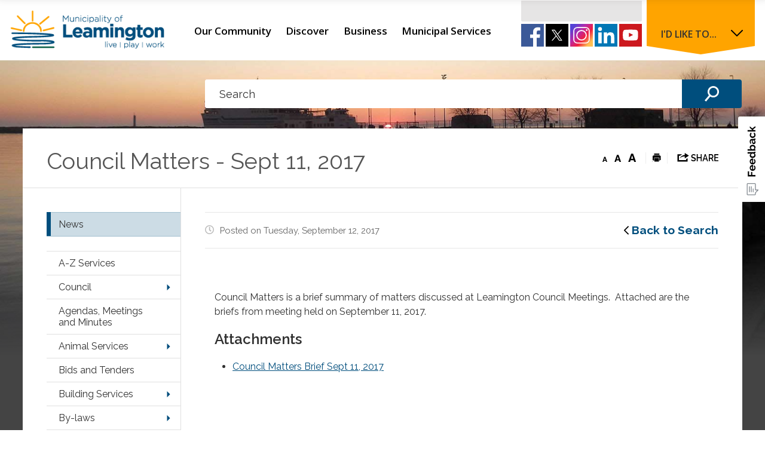

--- FILE ---
content_type: text/html; charset=utf-8
request_url: https://www.leamington.ca/en/news/council-matters-sept-11_-2017.aspx
body_size: 30910
content:


<!DOCTYPE html>
<html lang="en" xml:lang="en" xmlns="http://www.w3.org/1999/xhtml">
<head>
<script type="text/javascript">
    var esol_ico_width = 0;

    try {
        esol_ico_width = window.innerWidth
            || document.documentElement.clientWidth
            || document.body.clientWidth;
    } catch (err) { }

    var iCreateObject =
    {
        isSiteInDebugMode: "False".toLowerCase() == "true",
        isSiteInICreateMode: "False".toLowerCase() == "true",
        lang: "en",
        isIe8: false,
        corpHome: "https://www.leamington.ca/",
        corpRoot: "/",
        gaTrackingCode: 'UA-38119352-1',
        isSiteInLocalDevelopment: 'False'.toLowerCase() == "true",
        calendarUrl: 'http://calendar.leamington.ic9.esolg.ca/',
        isSiteInPreviewMode: 'False'.toLowerCase() == "true",
        isiCreateGeneratedPage: 'False'.toLowerCase() == "true",
        newsFeeds: {},
        isMobile: esol_ico_width <= 767,
        iCreateTheme: '',
        fullPageUrl: 'https://www.leamington.ca/en/news/council-matters-sept-11_-2017.aspx',
        iCreatePageId: 264885,
        iCreateHome: 'https://ic9.esolg.ca/',
        editorHotKey: 'ctrl_ctrl',
        newsEmergencyBannerUrl: '/Modules/NewsModule/services/getAlertBannerFeeds.ashx',
        newsHost: '',
        languageResources: {"Modules_News_controls_Global_ViewMoreLinkTitle":"Click to view all","Modules_News_controls_Global_PauseAlert":"Pause","Modules_News_BlogComments_ErrorAuthorInvalidCharacters":"Comment Author include invalid characters","Modules_PageSubscription_controls_pageSubscriptionButton_ButtonTitle":"Click here to subscribe to this page updates","Common_includes_quicklinksAdvanced_Section3HeaderText":"News Centre","Modules_email_emailattachment_Instructions":"Please enter your email address, subject and message, and click the \"Send Email\" button.  If your request requires follow-up, please be sure to include your full name, day-time phone number and any relevant address information in the text of your email message.","Common_Includes_skipNavigation_SkipContentTitleText":"Skip Navigation and go to Content","Modules_News_Search_RefreshText":"Refresh","Modules_News_BlogPost_FeedLabel":"Feed","Modules_PageSubscription_GetPageSubscriptionForm_LastNameLabel":"Last Name","Modules_PageSubscription_GetPageSubscriptionForm_EmailFormatError":"Email is not in a valid format.","Modules_News_index_BackLinkTitleText":"Back to News","Modules_News_BlogSearch_CommentsLinkAltText":"link to Comments","Modules_News_controls_EmergencyAlertBanner_AttachmentTitle":"Attachments","Modules_PageSubscription_GetPageSubscriptionForm_LastNameError":"Last Name is a required field","Modules_News_BlogPost_ItemPlaceholder":"Enter item","Modules_AtoZ_BackToTop":"Back to Top","Modules_News_BlogComments_SubmitText":"Submit","Modules_search_hosted_OccurrencesText":"\u003cstrong\u003eoccurrences\u003c/strong\u003e:","Modules_Contact_Controls_BasicSearch_SearchFormLegend":"Search","Common_Includes_SubNavToggle_ViewFull_Text":"View full","Modules_News_BlogComments_ErrorAuthorBlank":"Comment Author must not be blank","Modules_email_Global_SubmitTitleText":"Click to Send Email","Modules_AtoZ_BackToTopTitleText":"Click to go Back To Top","Modules_News_Global_NewPostLinkTitle":"New Post","Modules_search_controls_Global_PlaceHolderText":"Search","Modules_email_emailattachment_NoIdError":"No Id has been specified please try again...","Modules_News_Global_RelatedPhotosText":"Related Photos","Modules_search_hosted_BasicSearchLabelText":"Basic Search","Modules_DocumentManager_search_input_label":"Search by Keywords","Modules_email_emailattachment_ErrorName":"Your name is required.","Common_Includes_popups_footerPopupCalendarC_Zone2Title":"Programs","Common_contrastIncreaseToast":"High Contrast Mode is on","Modules_News_BlogPost_PostText":"Post","Modules_DocumentManager_results_modal_close_label":"Close","Common_Includes_popups_footerPopupCalendarC_Zone1Title":"Events","Modules_News_BlogPost_ContactEmailLabel":"Contact Email","Common_Includes_headInterior_TableScrollMessage":"Scroll right to view complete table","Modules_News_Global_AttachmentsHeading":"Attachments","Modules_PageSubscription_controls_pageSubscriptionButton_ButtonText":"Subscribe to this page","Common_includes_facebookTicker_FacebookTitleText":"Link to Twitter","Common_Includes_IdLikeToDropdown_IdLikeToText":"I want to...","Modules_News_BlogPost_ImagesLabel":"Images (Image types allowed: PNG, JPEG, BMP, GIF)","Common_includes_quicklinksAdvanced_Section5ImageAltText":"Locate a Facility Image","Modules_Calendar_controls_Global_ViewAllTitleText":"View All Events","Modules_News_Search_PageNumberText":"Page Number","Modules_DocumentManager_results_view_document_text":"View Document","Modules_PageSubscription_GetPageSubscriptionForm_FormTitleText":"Subscribe to","Modules_News_BlogSearch_ArchiveHeaderText":"Archive","Modules_PageSubscription_GetPageSubscriptionForm_FirstNameLabel":"First Name","Modules_PageSubscription_GetPageSubscriptionForm_FirstNameError":"First Name is a required field","Modules_News_BlogPost_AttachmentLabel":"Attachments (Document types allowed: PDF, DOC, DOCX, XLS, XLSX)","Common_scripts_youTubePlayer_DescriptionTitleText":"Description","Modules_email_Global_CharactersRemaining":"characters left","Modules_News_Search_SearchBoxPlaceholder":"Search News...","Common_Includes_twitterFeed_ViewAllTitleText":"Link to Twitter","Modules_PDFBuilder_AddButtonText":"Add to Report","Common_Layouts_Homepage_TwitterFeedText":"Latest Tweets","Modules_News_BlogComments_CommentText":"Comment","Common_contrastDecreaseToast":"High Contrast Mode is off","Common_error_ErrorText":"Error","Common_Layouts_Global_MainMenuButton":"Menu","Modules_DocumentManager_filter_join_text":"and","Common_Login_UsernameText":"Username","Modules_DocumentManager_search_button_label":"Search","Common_includes_socialLinks_FollowUsText":"Follow Us","Modules_email_Global_SubmitText":"Send Email","Modules_email_emailattachment_AttachmentDelete":"Remove attached file","Common_Includes_IdLikeToDropdownMega_ViewAllText":"View All..","Modules_News_BlogPost_CancelText":"Cancel","Modules_News_BlogComments_CommentPluralText":"Comments","Modules_search_controls_search_SearchButtonAlt":"Go!","Modules_email_emailattachment_InvalidFileExtension":"Invalid attachment provided. Valid attachment extensions are .docx, .xlsx, .gif, .jpg, .jpeg, .png, .pdf","Common_scripts_youTubePlayer_TitleText":"Title","Modules_Contact_Controls_BasicSearch_SearchResultsHeading":"Search Results","Modules_Contact_Controls_PhoneDirectory_DialLinkTitleText":"Click to dial","Common_Layouts_Global_PauseText":"Pause","Modules_Contact_Controls_PhoneDirectory_CollapseAllText":"Collapse All","Modules_email_Global_CloseWindowText":"Close this Window","Modules_News_confirm_ErrorMessage":"Unfortunately an error has occured while processing your confirmation. \u003cbr /\u003e We apologize for the inconvenience.","Modules_News_controls_Global_ErrorFeed":"An error occurred - Unable to pull content","Modules_News_BlogComments_DislikeText":"Dislike","Modules_News_BlogComplete_BackToItemText":"Back to Item","Common_Layouts_Global_LogoAltText":"Logo","Common_Includes_mobileSubNavContainer_SubNavTitle":"More in this Section...","Modules_email_emailattachment_ErrorCaptcha":"Please select the \"I\\\u0027m not a robot\" button and try again.","Modules_News_BlogSearch_PostListTitle":"Latest Posts","Modules_search_hosted_BasicSearchPanelTitle":"Basic Search","Modules_email_emailattachment_ErrorMessage":"Invalid message. Your message should contain at least 1 character and no more than 2000.\\r\\nYou have entered","Modules_Polling_GetCurrentPoll_SubmitPollText":"Vote Now!","Modules_email_MailTo_NameLabel":"Your Name","Common_Includes_Actions_PrintPage":"Print This Page","Common_includes_quicklinksAdvanced_Section6HeaderText":"Contact Us","Modules_News_BlogPost_ErrorInvalidImage":"is not a valid image file.","Modules_Polling_PollFeedError":"Unable to pull Poll data","Common_Includes_IdLikeTo_ViewAllTitleText":"View More for","Common_Includes_LocateFacility_ViewAllText":"View All...","Modules_search_hosted_NoResults":"No Search Results","Modules_News_BlogSearch_SearchHeaderText":"Search","Common_scripts_responsiveScripts_MainNavToggleText":"Toggle section","Modules_News_index_RSSAltText":"Open new window to subscribe via RSS","Common_Includes_FooterNav_DesignedByText":"By GHD Digital","Common_Includes_mobileDropdown_CloseIconAltText":"Close menu icon","Modules_email_MailTo_RecipientEmailLabel":"Recipient Email","Modules_AtoZ_JavascriptDisabled":"\u003cp\u003eJavaScript Disabled. \u003c/p\u003e\u003cp\u003ePlease enable JavaScript to view this content.\u003c/p\u003e","Modules_News_BlogPost_ErrorMaxAttachments":"You have reached the maximum number of attachments allowed","Common_contrastDecrease":"Decrease Contrast","Modules_search_hosted_SortByRelevence":"relevance","Modules_ChartingModule_ChartError":"An error occurred retrieving the chart","Modules_News_Global_BackToSearchTitle":"Link back to search page","Common_Includes_IdLikeToDropdownMega_IdLikeToText":"I\u0027d Like To...","Modules_News_BlogComments_CommentLabel":"Comment (maximum of 500 characters)","Modules_AtoZ_controls_AtoZBar_TitleText":"A to Z Listing","Modules_News_Global_TwitterShareText":"Tweet","Modules_News_BlogPost_Expiration90":"90 days","Modules_News_BlogPost_Expiration15":"15 days","Modules_News_BlogPost_Expiration30":"30 days","Modules_News_BlogPost_Expiration60":"60 days","Common_Login_ForgotPasswordText":"Forgot Password?","Modules_Calendar_controls_CalendarSocialTab_TitleText":"Events Calendar","Modules_search_hosted_FindResultsText":"Find Results","Modules_News_BlogComments_CommentHeadingText":"Post a Comment","Modules_Calendar_controls_Global_NoEventsText":"No Events","Modules_News_controls_BrowserAlertBanner_CloseText":"Close Browser Alert Banner","Modules_email_emailattachment_EmailError":"We were unable to send your email at this time please try again later.","Modules_Contact_controls_PhoneDirectory_ExpandContactText":"Toggle contact details","Modules_email_MailTo_ValidationHeaderText":"The following errors require your immediate attention:","Modules_email_emailattachment_EmailLabel":"Your email Address","Modules_News_BlogPost_NewPostHeadingText":"New Post","Common_includes_quicklinksAdvanced_Section4TitleText":"Attend an Event","Modules_email_emailattachment_TotalAttachmentSizeError":"Try removing one or more attachments before sending. The total attachment size exceeds the allowable limit","Common_idliketo_IdLikeToText":"I\u0026apos;d Like To...","Common_Includes_subNavTrigger_Text":"Menu","Modules_Calendar_controls_Global_FeedErrorText":"An error occured","Common_includes_facebookTicker_ErrorText":"An error occurred - Unable to pull content","Modules_search_controls_search_SearchButtonText":"Go!","Common_contrastIncrease":"Increase Contrast","Modules_Polling_PollResults_VotesLabel":"Votes","Modules_News_Search_NextPageText":"Go to next page","Modules_News_BlogComments_NameLabel":"Name","Modules_News_confirm_SuccessMessage":"Thank you for confirming your subscription; you will now receive our news items directly in your inbox.","Common_Includes_SocialMediaPlugin_PostedText":"Posted:","Modules_Calendar_controls_miniCalendar_PrevText":"View previous month","Modules_search_hosted_SearchAll":"Show Results for All Sites","Modules_Contact_Controls_BasicSearch_KeywordLabel":"Keyword","Common_Includes_IdLikeToDropdownMega_IdLikeToLinkTitleText":"View our I\u0027d Like To... page","Common_includes_quicklinksAdvanced_Section5HeaderText":"Locate a Facility","Modules_News_BlogPost_NamePlaceholder":"Your name","Modules_News_Global_BackToSearchText":"Back to Search","Modules_email_MailTo_CommentsLabel":"Comments","Modules_email_emailattachment_ErrorMessageAfterText":"character(s)","Modules_News_BlogSearch_CommentsText":"Comments","Modules_ChartingModule_DataSeriesColTitle":"Name","Modules_Contact_Controls_CategoryAtoZ_LetterLinkTitle":"Jump to","Modules_Contact_Controls_BasicSearch_SearchButtonText":"Search","Modules_News_BlogPost_SubscribeButtonText":"Subscribe to Blog","Modules_Calendar_controls_Global_EventLinkTitleText":"View event","Modules_News_Search_LastPageText":"Go to last page","Modules_News_BlogPost_ContactNameLabel":"Contact Name","Common_includes_quicklinksAdvanced_Section5TitleText":"Locate a Facility","Modules_News_Services_getTopFiveBlogs_NoBlogText":"No Blogs","Modules_search_hosted_PagingNext":"Next","Modules_search_hosted_PagingText":"Viewing {0} to {1} of {2} results","Common_Includes_subNavTrigger_IconAltText":"Show or hide navigation","Modules_PageSubscription_GetPageSubscriptionForm_EmailLabel":"Email Address","Modules_email_emailattachment_EmailSender":"Email Sent By: ","Modules_PageSubscription_GetPageSubscriptionForm_EmailError":"Email is a required field","Modules_News_Search_AccordionOpenCloseText":"Expand/Minimize","Modules_News_controls_Global_PauseAlertTitleText":"Pause Alert","Common_Includes_socialCornerLinks_IconImageAltText":"Social Corner icon","Modules_email_emailattachment_TotalAttachmentSizeText":"Total size of attachment(s) added","Common_includes_quicklinksAdvanced_Section2HeaderText":"Stay Informed","Modules_News_BlogPost_ContactPhoneLabel":"Contact Phone","Common_includes_twitterTicker_TwitterTitleText":"Link to Twitter","Modules_News_BlogPost_ErrorCreatingBlog":"Error occurred while creating blog item.","Modules_News_BlogPost_SubmitText":"Submit","Common_includes_quicklinksAdvanced_Section3TitleText":"News Centre","Modules_email_MailTo_ErrorYourEmailInvalid":"Sender email is invalid","Modules_News_BlogPost_DescriptionLabel":"Description","Modules_News_Search_ReadMoreText":"Read More","Modules_News_BlogPost_ErrorInvalidDocument":"is not a valid document file.","Modules_search_hosted_ClearButtonText":"Clear","Modules_Polling_GetCurrentPoll_ViewPollResultsTitleText":"Click to View Results","Modules_PDFBuilder_PrintButtonTitleText":"Click to review, download and print report","Modules_News_BlogPost_PostingExpirationLabel":"Expiration Date","Common_Includes_socialMediaPlugin_TwitterViewAllText":"View Twitter Page...","AriaLabel_Common_GoogleTranslateButton":"Google Translate Button","Modules_Polling_PollResults_BackText":"Back","Modules_search_hosted_KeywordAllText":"with \u003cstrong\u003eall of the words\u003c/strong\u003e:","Modules_email_emailattachment_ErrorFileTooLarge":"File Size exceeds {0}MB file limit...","Modules_News_Search_ReadMoreTitleText":"Read More","Modules_search_hosted_KeywordExactText":"with the \u003cstrong\u003eexact phrase\u003c/strong\u003e:","AriaLabel_Common_contrastIncrease":"Switch to high contrast mode","Common_Includes_Actions_TextDecrease":"Decrease text size","Common_includes_quicklinksAdvanced_Section4HeaderText":"Attend an Event","Common_Includes_IdLikeTo_ViewAllLinkText":"View More...","Modules_News_BlogComments_LikeText":"Like","Common_Includes_Translate_Text":"Translate","Modules_News_BlogPost_ContactEmailPlaceholder":"Enter email","Modules_News_Search_PageConnectorText":"of","Modules_News_BlogPost_ErrorFileReaderNotSupport":"This browser does not support HTML5 FileReader.","Common_includes_quicklinksAdvanced_Section2ImageAltText":"Stay Informed Image","Common_Includes_Share_ShareImageAlt":"Share This Page","Modules_News_controls_Global_JavascriptDisabledText":"JavaScript is disabled. Please enable JavaScript to view this content.","Modules_News_BlogComments_ErrorCaptcha":"Google Authentication (I\u0027m not a robot) must be checked.","Modules_News_controls_NewsSocialTab_HeaderLinkTitleText":"News","Modules_News_BlogSearch_ArchiveMonthPlaceholderText":"Select Month","Common_Includes_subFooter_TwitterPauseText":"Pause","Modules_email_MailToTemplate_TemplateText":"{5} ({0}) has sent you information from the \u003ca href=\u0027{1}\u0027\u003e{2}\u003c/a\u003e website.\u003cbr /\u003e\u003cbr /\u003e\r\n\u003cb\u003eMessage:\u003c/b\u003e\u003cp style=\u0027padding: 20px;\u0027\u003e{3}\u003c/p\u003e","Modules_News_BlogComments_ReplyTitleText":"Click to reply","Modules_Contact_Controls_PhoneDirectoryWithPhoto_NoImageAltText":"No image to display","Modules_Polling_GetCurrentPoll_ErrorNoOptionSelected":"Please select an option","Modules_News_Global_NoResults":"No Results Found","Common_Includes_interiorQuicklinks_QuickLinksTitle":"Quick Links","Modules_News_controls_Global_BrowserAlertBannerCloseText":"Close Old Browser Notification","Modules_search_hosted_KeywordAnyText":"with \u003cstrong\u003eat least one\u003c/strong\u003e of the words:","Modules_Polling_GetCurrentPoll_SubmitPollTitleText":"Click to Vote Now!","Modules_email_MailTo_ErrorYourEmailRequired":"Sender email is a required field","Modules_News_BlogPost_ItemLabel":"Item","Modules_search_hosted_AdvancedSearchText":"Advanced Search","Modules_News_BlogPost_ErrorNoCategory":"Category must be selected","Modules_Feedback_FeedbackText":"Feedback","Modules_News_Global_ErrorArticleNotFound":"The item you are looking for either doesn\u0027t exist or has been removed from the site. Sorry for the inconvenience.","Modules_AtoZ_SameWindowText":"View our","Modules_News_BlogPost_ErrorFileTooBig":"file size is over 1MB.","Modules_News_BlogPost_CategoryLabel":"Category","Modules_Polling_GetCurrentPoll_ErrorAlreadySubmitted":"You have already submitted a response to this poll!","Modules_email_emailattachment_EmailTemplate":"{0}{0}-------------------------------------{0}Origin: {1}{0}-------------------------------------{0}{0}This email was sent to you by {2} through {3}.","Modules_News_Global_PostedDateText":"Posted on","Common_Includes_Actions_Email":"Email This Page","Modules_News_controls_Global_NextAlertTitleText":"Next Alert","Modules_News_controls_BrowserAlertBanner_Message":"It appears you are trying to access this site using an outdated browser.  As a result, parts of the site may not function properly for you.  We recommend updating your browser to its most recent version at your earliest convenience.","Common_Layouts_Interior_RelatedLinksText":"Related Links","Common_Layouts_Global_MainMenuClose":"Close main menu","Common_includes_quicklinksAdvanced_Section6TitleText":"Contact Us","Modules_PageSubscription_GetPageSubscriptionForm_SubscribeText":"Subscribe","Common_includes_quicklinksAdvanced_Section1SubHeaderText":"You spoke, we acted...","Modules_Calendar_controls_Global_LoadingText":"Loading","Modules_News_BlogComments_CategoryText":"Category","Modules_News_Search_SearchButtonTitleText":"News Search","Modules_Calendar_controls_miniCalendar_MonthTitleText":"View","Common_scripts_icrtTicker_PlayText":"Play","Common_includes_quicklinksAdvanced_Section1HeaderText":"Get Involved","Modules_Contact_Controls_PhoneDirectoryWithPhoto_EditButtonText":"Edit","Modules_News_Search_SearchBoxTitle":"Search News","Modules_News_BlogPost_NameLabel":"Name","Modules_Polling_PollResults_ChoiceLabel":"Choice","Modules_email_emailattachment_NameLabel":"Your Name","Modules_email_scripts_DisabledMessage":"Sorry, email is disabled within iCalendar or iBlog generated pages","Common_Includes_subFooter_TwitterFeedTitleText":"Recent Tweets","Modules_email_emailattachment_AttachmentDeleteText":"Remove","Modules_PageSubscription_Global_CloseText":"Close","Modules_PDFBuilder_AddLinkTitleText":"Click to add this page to the report","Modules_search_hosted_ShowText":"Show","Modules_News_controls_Global_LoadingText":"Loading...","Modules_News_controls_Global_NextAlertText":"Next","AriaLabel_Common_GoogleTranslate":"Google Translate Widget","Modules_News_BlogComments_ErrorCommentBlank":"Comments must not be blank.","Common_Includes_skipNavigation_SkipContentText":"Skip to Content","Common_Includes_subFooter_TwitterIconAltText":"Twitter logo","Modules_email_emailattachment_ErrorInvalidEmail":"Invalid email address.","Modules_email_MailTo_ErrorEmailRequired":"Recipient email is a required field","Modules_News_BlogComments_PostedBy":"Posted By","Modules_News_BlogSubmitSuccess_BackText":"Back","Modules_email_emailattachment_EmailSuccess":"Your email has been sent...","Modules_email_MailTo_ErrorSendingEmail":"Could not send email","Modules_search_hosted_OccurrencesAnywhere":"anywhere in the page","Common_Layouts_Global_LogoLinkText":"Click to return to the homepage","Modules_search_hosted_OccurrencesUrl":"in the URL of the page","Modules_News_controls_Global_PreviousAlertText":"Previous","Modules_email_MailTo_Instructions":"To email this page, fill in the form below and click the \u003cem\u003eSend Email\u003c/em\u003e button","Modules_search_hosted_KeywordExcludeText":"\u003cstrong\u003ewithout\u003c/strong\u003e the words:","Common_Includes_footerSitemap_ViewAllLinkText":"View All...","Common_Includes_Share_EmailText":"Email","Common_Includes_mobileNav_MenuIconAltText":"Main menu icon","Common_includes_quicklinksAdvanced_Section1TitleText":"Get Involved","Modules_News_BlogSearch_SearchText":"Search","Common_Login_PasswordText":"Password","Modules_email_emailattachment_AttachmentAdd":"Add attachment","Modules_AtoZ_controls_AtoZBar_LinkTitleText":"a to z","Common_Includes_Share_ShareProviderImageAlt":"Open new window to share this page via","Common_includes_twitterTicker_ErrorText":"An error occurred - Unable to pull content","Common_includes_quicklinksAdvanced_Section1ImageAltText":"Get involved image","Modules_News_BlogSearch_SearchPlaceholderText":"What are you looking for?","Modules_News_BlogComplete_ThankYouMessage":"Thank you for submitting your comments.","Common_sitemap_SiteMapText":"Sitemap","Modules_search_hosted_OccurrencesTitle":"in the title of the page","Modules_search_hosted_PagingPrevious":"Previous","Modules_email_emailattachment_MessageLabel":"Your Message","Modules_Calendar_controls_Global_ViewAllText":"View More","Common_scripts_youTubePlayer_DescriptionText":"Created using HTML elements, videos are loaded and played from the server or Youtube.","Modules_Calendar_controls_miniCalendar_NextText":"View next month","Modules_News_BlogComments_ReplyText":"Reply","Modules_email_Global_CloseWindowTitleText":"Close this Window","Modules_News_controls_BrowserAlertBanner_AlertTitle":"Browser Compatibility Notification","Modules_search_hosted_SearchButtonText":"Search","Modules_search_hosted_SearchSiteOnly":"Show Results for This Site Only","Common_Includes_breadCrumbs_HomeText":"Home","Modules_News_BlogSubmitSuccess_SuccessMessage":"Thank you for submitting your item.","Modules_News_BlogSubmitSuccess_BackTitleText":"link back to submit a blog page","Modules_News_BlogPost_ContactNamePlaceholder":"Enter name","Modules_DocumentManager_results_download_selected_text":"Download Selected Documents","Modules_News_controls_Global_ViewMoreText":"View All","Modules_PageSubscription_ConfirmationDialog_TitleText":"Page Subscription Confirmation","Modules_News_Search_PageNumberTotalText":"Displaying","Modules_News_BlogPost_ErrorMaxImages":"You have reached the maximum number of images allowed","Common_Includes_Share_EmailImageAlt":"Email this page","Modules_News_Global_SubscribeText":"Subscribe","Common_Includes_Actions":"Resize text, Print and Share to Social Media","Common_Layouts_Homepage_NewsTickerTitle":"Latest News","Modules_News_controls_Global_PreviousAlertTitleText":"Previous Alert","Modules_News_Search_MonthNames":"[\u0027January\u0027, \u0027February\u0027, \u0027March\u0027, \u0027April\u0027, \u0027May\u0027, \u0027June\u0027, \u0027July\u0027, \u0027August\u0027, \u0027September\u0027, \u0027October\u0027, \u0027November\u0027, \u0027December\u0027]","Modules_email_scripts_NotSupportedMessage":"Your browser is not capable of performing this operation!","Common_Includes_popups_footerPopupCalendarA_Zone3Title":"Upcoming Events","Modules_News_controls_NewsSocialTab_HeaderText":"News","Modules_search_ResultsTitle":"Search Results","Modules_PageSubscription_GetPageSubscriptionForm_PageSubscriptionTitle":"Page Subscription","Modules_email_MailTo_YourEmailLabel":"Your Email","Common_Includes_breadCrumbs_HomeTitleText":"Homepage ","Modules_News_Global_CharacterCountLabel":"Character count","Common_Login_LogonButtonText":"Log On","Modules_News_Global_FacebookLikeTitle":"facebook like button","Modules_email_emailattachment_BrowseTitleText":"Browse to select a file","Modules_email_emailattachment_AttachmentLabel":"Attachment","Modules_Polling_PollResults_ThankYouMessage":"Thank you for your submission!","Common_Includes_mobileDropdown_CloseLinkText":"Close menu","Common_scripts_icrtTicker_PauseText":"Pause","Modules_DocumentManager_filter_text":"Or Filter Results By","Modules_email_MailTo_ErrorEmailInvalid":"Recipient email is invalid","Modules_DocumentManager_results_select_for_download_text":"Select for Download","Modules_News_BlogSearch_FeaturePostsHeaderText":"Featured Posts","Common_includes_browseAloud_BrowseAloudText":"BrowseAloud","Modules_Contact_Controls_PhoneDirectory_ExpandAllText":"Expand All","Modules_search_hosted_ToggleText":"Toggle","Modules_AtoZ_LoadingMessage":"Loading...","Modules_News_Search_FirstPageText":"Go to first page","Modules_News_Global_MaxCharactersReached":"Reached maximum characters allowed","Modules_DocumentManager_search_container_label":"File Search","Common_includes_quicklinksAdvanced_Section2TitleText":"Stay Informed","Modules_search_hosted_ResultsTitle":"Search Results","Modules_News_controls_Global_EmergencyAlertBannerCloseText":"Close Alert Banner","Common_Includes_socialCornerLinks_LinkTitleText":"Social Corner","Modules_News_BlogComments_ErrorInvalidCharacters":"Comments include invalid characters","Modules_News_Global_SubscribeTitleText":"Click to subscribe","Modules_email_emailattachment_EmailAutoReplyBodyTemplate":"This message is to confirm receipt of your recent email to the {1}{0}{0}Thank you,{0}{1}","Common_Includes_socialMediaPlugin_TwitterViewAllTitleText":"View Our Twitter Page","Modules_PDFBuilder_AddButtonTitleText":"Click to add this page to the report","Modules_News_Global_NewPostLinkText":"New Post","Modules_News_BlogPost_PostingDateTimeLabel":"Posting Date \u0026amp; Time","Modules_Polling_PollResults_BackTitleText":"Click to go Back","Modules_News_controls_Global_PlayAlert":"Play","Modules_DocumentManager_results_view_details_text":"View Details","Modules_Polling_GetCurrentPoll_ViewPollResultsText":"View Results","Modules_email_emailattachment_SubjectLabel":"Subject","Modules_News_Global_PostedOnText":"Posted On","Modules_email_emailattachment_AttachmentMaximum":"Maximum number of attachments reached","Modules_News_BlogPost_DetailText":"Details","Modules_PageSubscription_GetPageSubscriptionForm_CaptchaError":"Please check I\u0026apos;m not a robot.","Common_Includes_Actions_TextDefault":"Default text size","Common_Layouts_Global_PauseTitle":"Pause","Common_includes_quicklinksAdvanced_Section4ImageAltText":"Attend an Event Image","Modules_News_Search_PreviousPageText":"Go to previous page","Modules_News_BlogPost_ContactPhonePlaceholder":"Enter phone","Modules_News_BlogComplete_BackToItemTitleText":"Click to go back to item","Common_pagenotfound_PageNotFoundText":"Page Not Found","Common_Includes_socialCornerLinks_Text":"Social Corner","Modules_News_controls_EmergencyAlertBanner_AttachmentLinkTitle":"Click to view","Common_Includes_twitterFeed_ErrorText":"An error occurred - Unable to pull content","Modules_PDFBuilder_PrintButtonText":"Download and Print Report","Modules_News_index_BackLinkText":"Back to Search","Common_includes_quicklinksAdvanced_Section3ImageAltText":"News Centre Image","Modules_News_BlogSearch_ItemLinkTitle":"View item","Modules_AtoZ_NewWindowText":"Open new window to view","Modules_PDFBuilder_LogoAltText":"Logo","Modules_Calendar_controls_Global_JavascriptDisabled":"JavaScript is disabled. Please enable JavaScript to view this content.","Modules_Polling_GetCurrentPoll_PollNotAvailable":"Poll Not Available","Modules_News_controls_NewsFeedPlugin_PluginTitleText":"Latest News","Common_Includes_Actions_TextIncrease":"Increase text size","Common_scripts_youTubePlayer_FeedErrorText":"Error retrieving youtube feed","Modules_search_controls_search_SearchButtonTitle":"Click to view search page.","Modules_PDFBuilder_AddLinkText":"+","Common_includes_quicklinksAdvanced_Section6ImageAltText":"Contact Us","Common_Includes_mobileNav_ContactIconAltText":"Contact Us","Common_Includes_SubNavToggle_CloseFull_Text":"Close full","Modules_PageSubscription_GetPageSubscriptionForm_CancelText":"Cancel","Modules_email_emailattachment_EmailAutoReplySubject":"(Automatic Reply) Thank you for contacting the ","Common_scripts_youTubePlayer_ChannelUserErrorText":"Error, the user/channel provided either was not found or has no data","Modules_DocumentManager_results_modal_label":"View Results Modal","Modules_Polling_PollResults_TotalLabel":"% Total","Modules_search_hosted_SortByText":"\u003cstrong\u003esort\u003c/strong\u003e by:","Common_includes_quicklinksAdvanced_Section1Icon1Alt":"Get Involved","Common_includes_quicklinksAdvanced_Section1Icon3Alt":"Get Involved","Common_includes_quicklinksAdvanced_Section1Icon2Alt":"Get Involved","Common_includes_quicklinksAdvanced_Section1Icon4Alt":"Get Involved","Modules_search_hosted_SortByDate":"date","Modules_News_BlogComments_ErrorCommentTooLong":"Comments must be less than 500 characters."},
        siteTitle: 'Municipality of Leamington',
        publicFullPageUrl: 'https://www.leamington.ca/en/news/council-matters-sept-11_-2017.aspx',
        monsidoPluginEnabled: 'False'.toLowerCase() == "true"
    }

    var myStringArray = "".split(',');
    for(var i = 0; i < myStringArray.length; i++)
    {
        var mySubstring = myStringArray[i].split('|');
        iCreateObject.newsFeeds[mySubstring[0]] = mySubstring[1];
    }

    try {
        if (document.location.href.toLowerCase().indexOf('https://') == 0) {
            iCreateObject.corpHome = 'https://' + iCreateObject.corpHome.substring(8);
        }
    } catch (err) { }

    if (iCreateObject.isSiteInLocalDevelopment)
        console.log(iCreateObject);

</script>


<meta http-equiv="Content-Style-Type" content="text/css">
<meta http-equiv="Content-Script-Type" content="text/javascript">
<meta name="viewport" content="width=device-width, initial-scale=1.0, minimum-scale=1.0, user-scalable=yes" />

<!--This is only needed if you are using the Google translate widget-->
<meta name="google-translate-customization" content="64f17b6d9cb6233b-e59f9de7b0b09f30-g4ca0816f9369ddc5-e"/>

<link href="https://fonts.googleapis.com/css?family=Raleway:400,600,700|Open+Sans:400,600|Roboto:400,400i,500,700" rel="stylesheet" type="text/css">
<link href="/Common/styles/styles.css?ver=v2" rel="stylesheet" type="text/css" media="screen" />
<link href="/Common/styles/icreate.css" rel="stylesheet" type="text/css" media="screen" />
<link href="/Common/styles/print.css" rel="stylesheet" type="text/css" media="print" />
<link href="https://js.esolutionsgroup.ca/js/libs/media-element/2.13.2/mediaelementplayer.min.css" rel="stylesheet" type="text/css" media="screen" />

 <!-- Modernizr needs to be in head to preview FOUC. Best after stylesheet references -->
<script type="text/javascript" src="/Common/scripts/modernizr.min.js"></script>

<script type="text/javascript" src="https://js.esolutionsgroup.ca/js/libs/jquery/1.11.2/jquery.min.js"></script>

<link href="https://js.esolutionsgroup.ca/js/libs/jquery-ui/1.10.4/resources/themes/base/jquery-ui.min.css" rel="stylesheet" type="text/css" media="screen" />
<script type="text/javascript" src="https://js.esolutionsgroup.ca/js/libs/jquery-ui/1.11.2/jquery-ui.min.js"></script>
<script type="text/javascript" src="https://js.esolutionsgroup.ca/js/libs/jquery_cookie/1.4.0/jquery.cookie.min.js"></script>
<script type="text/javascript" src="https://js.esolutionsgroup.ca/js/libs/hover-intent/1.8.0/jquery.hoverIntent.min.js"></script>
<script type="text/javascript" src="https://js.esolutionsgroup.ca/js/libs/jquery_superfish/1.7.4/superfish.min.js"></script>
<script type="text/javascript" src="https://js.esolutionsgroup.ca/js/libs/media-element/2.13.2/mediaelement-and-player.min.js"></script>
<script type="text/javascript" src="https://js.esolutionsgroup.ca/js/libs/icreate-date/1.0.0/icrt-toDateTimeString.min.js"></script>
<script type="text/javascript" src='/Common/scripts/general.js'></script>
<script type="text/javascript" src='/Common/scripts/quicklinks-dropdown.js'></script>
<script type="text/javascript" src='/Common/scripts/jquery.matchHeight-min.js'></script>
<script type="text/javascript" src='/Modules/email/scripts/email.js'></script>
<link href="https://js.esolutionsgroup.ca/js/libs/jquery_contextmenu/skins/1.0.0/contextMenu.min.css" rel="stylesheet" type="text/css" media="screen" />
<script type="text/javascript" src="https://js.esolutionsgroup.ca/js/libs/jquery_contextmenu/1.0.0/jquery.contextMenu.min.js"></script>

<script type="text/javascript">
	$(function() {
		// Drop-down lists
		$('#nav').superfish({
			cssArrows: false,
			speed: 'normal',
			speedOut: 'fast'
		});

		if (!iCreateObject.isSiteInICreateMode) {
			$('video,audio').mediaelementplayer({
				// if the <video width> is not specified, this is the default
				defaultVideoWidth: 480,
				// if the <video height> is not specified, this is the default
				defaultVideoHeight: 270,
				// if set, overrides <video width>
				videoWidth: -1,
				// if set, overrides <video height>
				videoHeight: -1,
				// width of audio player
				audioWidth: 400,
				// height of audio player
				audioHeight: 30,
				// initial volume when the player starts
				startVolume: 0.8,
				// useful for <audio> player loops
				loop: false,
				// enables Flash and Silverlight to resize to content size
				enableAutosize: true,
				// the order of controls you want on the control bar (and other plugins below)
				features: ['playpause', 'progress', 'current', 'duration', 'tracks', 'volume', 'fullscreen'],
				// Hide controls when playing and mouse is not over the video
				alwaysShowControls: false,
				// force iPad's native controls
				iPadUseNativeControls: false,
				// force iPhone's native controls
				iPhoneUseNativeControls: false,
				// force Android's native controls
				AndroidUseNativeControls: false,
				// forces the hour marker (##:00:00)
				alwaysShowHours: false,
				// show framecount in timecode (##:00:00:00)
				showTimecodeFrameCount: false,
				// used when showTimecodeFrameCount is set to true
				framesPerSecond: 25,
				// turns keyboard support on and off for this instance
				enableKeyboard: true,
				// when this player starts, it will pause other players
				pauseOtherPlayers: true,
				// array of keyboard commands
				keyActions: []
			});
		}
	});

	function PrintScreen() {
		if (iCreateObject.isSiteInICreateMode) {
			showNAMessage();
		} else {
			window.print();
		}
	}
</script>

<!-- Video Playlist Player Styles -->
<link rel="stylesheet" type="text/css" href="/Common/styles/video_playlist_player/video_playlist_player.css" />

<!-- Video Playlist Player Scripts -->
<script type="text/javascript" src="/Common/scripts/video-playlist.min.js"></script>
<!--<script type="text/javascript" src="../scripts/video-playlist-init.js"></script>-->

<!-- YouTube init script -->
<script type="text/javascript" src='/Common/scripts/youTubePlayer.js'></script>

<link href='/Modules/Contact/styles/ContactsExtended.css' rel="stylesheet" media="screen" type="text/css" />

    <script src='/Modules/Contact/scripts/contactsV2.js' type="text/javascript"></script>


<!-- Twitter Timeline -->
<script>
	window.twttr = (function (d, s, id) {
		var js, fjs = d.getElementsByTagName(s)[0],
		t = window.twttr || {};
		if (d.getElementById(id)) return t;
		js = d.createElement(s);
		js.id = id;
		js.src = "https://platform.twitter.com/widgets.js";
		fjs.parentNode.insertBefore(js, fjs);

		t._e = [];
		t.ready = function (f) {
			t._e.push(f);
		};

		return t;
	}(document, "script", "twitter-wjs"));
</script>

<link rel="apple-touch-icon" sizes="180x180" href="/apple-touch-icon.png">
<link rel="icon" type="image/png" sizes="32x32" href="/favicon-32x32.png">
<link rel="icon" type="image/png" sizes="16x16" href="/favicon-16x16.png">
<link rel="manifest" href="/manifest.json">
<link rel="mask-icon" href="/safari-pinned-tab.svg" color="#00853f">
<meta name="theme-color" content="#ffffff">

<!--[if lte IE 9]>
<script src="https://api.cludo.com/scripts/xdomain.js" slave="https://api.cludo.com/proxy.html" type="text/javascript"></script>
<![endif]-->
 



<link href="/Common/styles/int.css" rel="stylesheet" type="text/css" media="screen" />

<link href="/Modules/NewsModule/styles/blog_post.css" rel="stylesheet" type="text/css" media="screen" />

<script type="text/javascript">
    if (!$("script[src='https://js.esolutionsgroup.ca/js/libs/ios_slider/structure/1.3.43/jquery.iosslider.min.js']").length) {
        var script = document.createElement('script');
        script.setAttribute('src', 'https://js.esolutionsgroup.ca/js/libs/ios_slider/structure/1.3.43/jquery.iosslider.min.js');
        script.setAttribute('type', 'text/javascript');
        $('head').append(script);
    }
</script>
<script type="text/javascript">
    $(function() {
		if (/Android|webOS|iPhone|iPad|iPod|BlackBerry/i.test(navigator.userAgent)) {
		    $("#Share a.ShareLink").click(function (event) {
		        if (iCreateObject.isSiteInICreateMode) {
		            showNAMessage();
		        }
		        else {
		            event.preventDefault();
		            $("#Share").trigger("mouseenter");
		        }
		    });
		} 

    });
</script>


<script type="text/javascript">
    $(document).ready(function () {
        if (!iCreateObject.isSiteInICreateMode || iCreateObject.isSiteInPreviewMode) {

            var contentWidth = ($('#printAreaContent').width());
            var contentTable = $('#printAreaContent table');

            $('#printAreaContent table').each(function () {
                if ($(this).width() > contentWidth) {
                    $(this).wrap('<div class="tableContainer" />');
                    var wideTable = $(this).addClass('wideTable');
                }
                var wideTableContainer = $(wideTable).parent();
                $('<div class="tableContainerHead">Scroll right to view complete table</div>"').insertBefore(wideTableContainer);

            });

            $(".AccordionTrigger").on("click", function () {
                //setTimeout(mainContentHeight, 500);
                $('#printAreaContent .AccordionContent table').each(function () {
                    var width = $(this).parent(".AccordionContent").width();
                    if (width > 0 && $(this).width() > width && !$(this).hasClass("wideTable")) {
                        $(this).wrap('<div class="tableContainer" />');
                        var wideTable = $(this).addClass('wideTable');
                    }
                    var wideTableContainer = $(wideTable).parent();
                    $('<div class="tableContainerHead">Scroll right to view complete table</div>"').insertBefore(wideTableContainer);

                });
            });
        }
    });
</script>

<script type="text/javascript" src='/Common/scripts/icrtShortcut.js'></script>
<script type="text/javascript">
    if (typeof String.prototype.endsWith !== 'function') {
        String.prototype.endsWith = function (suffix) {
            return this.indexOf(suffix, this.length - suffix.length) !== -1;
        };
    }
    $(document).ready(function () {
        var redirectUrl;
        if (location.href.indexOf('/edit_') > -1) {
            redirectUrl = location.href.replace('/edit_', '/');
        } else {
            var icreateBaseUrl = 'https://ic9.esolg.ca/';
            if (!icreateBaseUrl.endsWith('/')) {
                icreateBaseUrl += '/';
            }
            
            redirectUrl = icreateBaseUrl + 'icreate/modules/pageeditor3/page.srv?pageId=264885';
            
        }
        $(document).icrtShortcut({
            shortcutKey: 'ctrl_ctrl',
            redirectUrl: redirectUrl
        });
    });

</script>

<title>
	
        
    
        Council Matters - Sept 11, 2017 
    
        - Municipality of Leamington
</title>
    <meta name="description" content="" />

<script type="application/ld+json">{"@context":{"@vocab":"http://schema.org/"},"@type":"NewsArticle","mainEntityOfPage":{"@type":"WebPage","@id":"https://www.leamington.ca/en/news/council-matters-sept-11_-2017.aspx"},"headline":"Council Matters - Sept 11, 2017 ","datePublished":"2017-09-12","dateModified":"2021-06-23"}</script>

<meta property="dcterms.issued" content="2017-09-12T17:00:00-0400" />
<meta property="og:title" content="Council Matters - Sept 11, 2017 " />
<meta property="og:url" content="https://www.leamington.ca/en/news/council-matters-sept-11_-2017.aspx" />
<meta property="og:image" content="https://www.leamington.ca/en/images/structure/news_avatar.jpg">
<script type="text/javascript" src="https://js.esolutionsgroup.ca/js/libs/feedback-form/structure/2.6.0/feedbackStructure.min.js?v=v1"></script><script type="text/javascript">$(function(){$("#feedbackLink").feedbackForm({
useDefaultIfNoIdIsSet: "True".toLowerCase() == "true",
baseUrl: "http://ic9.esolg.ca/feedback/api/1.0/",
getUrl: "client/11140380_Leamington/default-form/en",
jsServerUrl: "https://js.esolutionsgroup.ca/js/libs/feedback-form/",
previewMode: false,
showButton: true,
pageTitle: document.title.replace(" - Municipality of Leamington", "").trim(),
buttonText: "",
feedbackFormId: $("#FeedbackFormId") === undefined ? "" : $("#FeedbackFormId").val(),
language: 'en'
})});</script><script type="text/javascript" src="/Common/scripts/textSize.js"></script><script type="text/javascript" src="/Modules/Polling/PollModule.js"></script><script type="text/javascript" src="https://js.esolutionsgroup.ca/js/libs/jquery_gallery/1.2.4/jquery.gallery.min.js"></script><script type="text/javascript">$(function () {
    $(".eSolutionsGroupPhotoGalleryV2PlaceholderDiv").each(function () {
        var method = $(this).attr("method");
        var id = $(this).attr("id");
        if (id != '') {
            $(this).load(id, function () { return method; })
        } else {
            $(this).html('');
        }
    })
});</script><link rel="stylesheet" type="text/css" media="screen" href="/Modules/NewsModule/styles/EmergencyAlertModal.css" /></head>

<body>

    <div class='	'>
        <div style="display: none;" class="icreateTokenWrapper">
            
    
            
    
    <input type="hidden" name="FeedbackFormId" id="FeedbackFormId" value="" />
    
        </div>
        <div id="uber" class='interior newsDetails layoutBuilder blogFeed navTab00 en'>
            <header class="nocontent">
                
<div id="skipContentWrapper" class="nocontent">			
    <a id="skipContentLink" title="Skip Navigation and go to Content" href="#mainContent">Skip to Content</a>			
</div>
                <div id="headerInner">
                    <div id="headerLeft">
                        <div id="logo" title="View our Homepage" role="complementary" aria-label="Sites main logo">
                            
<p class="defaultLogo">
    <a href="/en/index.aspx" title="Click to return to the homepage">
        <img src="/en/images/structure/logo.png" alt="Municipality of Leamington Logo">
    </a>
</p>

                            
    
                        </div>
                        
<script type="text/javascript">
    var _element = $('#logo');
    _title = _element.attr('title');

    if(($('div#logo img').length) || ($('div#logo').has('div.eSolutionsGroupPhotoGalleryV2PlaceholderDiv').length)) {
        _element.addClass('hasImage');
        if (iCreateObject.isSiteInICreateMode) {
            _element.css('background','none');
        }
    }
    else {
        if (iCreateObject.isSiteInICreateMode && !iCreateObject.isSiteInPreviewMode) {
            _element.removeClass('hasImage');
            imgsrc = '/en/images/structure/logo.png';
            var title = _title;
            var url = '/en/index.aspx';
            var target = "_self";
            _element.css("background", "url(" + imgsrc + ") no-repeat 0px 0px #FFFFFF").css("height","89px").css("width","200px").css("background-size","contain").attr("title", jQuery.trim(title) != "" ? title : _title);
            if (url != '' && !iCreateObject.isSiteInICreateMode || iCreateObject.isSiteInPreviewMode) {
                _element.attr("onclick", "javascript:window.open('" + url + "','" + target + "');");
            }
        }        
    }
  </script>
                        


<button id="menuBtn">Menu</button>
                    </div>
                    <!-- header left -->
                     

<nav id="mainNav" aria-label="Site Navigation">
<ul id="nav"><li><a title="Our Community" href="/en/ourcommunity.aspx" class="mainNavItem">Our Community</a><div class="dropDownContainer sf-mega"><div class="dropDownContainerInner cf"><ul class="dropdown"><li><a title="View our A-Z-Services page" href="/Modules/AtoZ/index.aspx?_mid_=6663" class="">A-Z Services</a></li><li><a title="Our Community::Advertising, Sponsorships, and Donations" href="/en/municipal-services/Advertising-Sponsorships-_-Donations.aspx" class="">Advertising, Sponsorships &amp; Donations</a></li><li><a title="Our Community::Community Calendar" href="/en/discover/community-calendar.aspx?_mid_=5367" class="">Community Calendar</a></li><li><a title="Our Community::Community Directory" href="/en/our-community/communityorganizations.aspx" class="">Community Directory</a></li><li><a title="Our Community::Pedestrian Crossings" href="/en/our-community/pedestrian-cross-overs.aspx?_mid_=5375" class="">Pedestrian Crossings</a></li><li><a title="Our Community::Emergency Services" href="/en/our-community/emergencyservices.aspx" class="">Emergency Services</a></li></ul><ul class="dropdown"><li><a title="Our Community::Garbage and Recycling" href="/en/our-community/garbageandrecycling.aspx" class="">Garbage and Recycling</a></li><li><a title="Our Community::New to Leamington" href="/en/our-community/newtoleamington.aspx" class="">New to Leamington</a></li><li><a title="Our Community::Projects and Studies" href="/en/our-community/projectsandstudies.aspx" class="">Projects and Studies</a></li><li><a title="Our Community::Recreation" href="/en/our-community/recreation.aspx" class="">Recreation</a></li><li><a title="Our Community::RZone" href="/en/our-community/rzone.aspx" class="">Rzone</a></li></ul><ul class="dropdown"><li><a title="Our Community::Special Events" href="/en/our-community/special-events.aspx?_mid_=5409" class="">Special Events Policy &amp; Guidelines</a></li><li><a title="Our Community::Support and Financial Assistance" href="/en/our-community/support-and-financial-assistance.aspx" class="">Support and Financial Assistance</a></li><li><a title="Our Community::Transit" href="/en/our-community/busservice.aspx" class="">Transit</a></li><li><a title="Our Community::Transportation and Roads" href="/en/our-community/transportationandroads.aspx" class="">Transportation and Roads</a></li><li><a title="Our Community::Utilities" href="/en/our-community/utilities.aspx" class="">Utilities</a></li></ul></div></div></li><li><a title="Discover" href="/en/discover/discover.aspx" class="mainNavItem">Discover</a><div class="dropDownContainer sf-mega"><div class="dropDownContainerInner cf"><ul class="dropdown"><li><a title="Discover::About Leamington" href="/en/discover/aboutleamington.aspx" class="">About Leamington</a></li><li><a title="Discover::Arts and Culture" href="/en/discover/artscultureandheritage.aspx" class="">Arts and Culture</a></li><li><a title="Discover::Events Calendar" href="/en/discover/community-calendar.aspx" class="">Events Calendar</a></li></ul><ul class="dropdown"><li><a title="Discover::Municipality of Leamington Events" href="/en/discover/municipality-of-leamington-events.aspx" class="">Municipality of Leamington Events</a></li><li><a title="Discover::Heritage Leamington" href="/en/discover/heritage.aspx?_mid_=5452" class="">Heritage Leamington</a></li><li><a title="Discover::Marina" href="/en/discover/Marina.aspx" class="">Marina</a></li></ul><ul class="dropdown"><li><a title="Discover::Parks, Trails and Facilities" href="https://facilities.leamington.ca" class="">Parks, Trails and Facilities</a></li><li><a title="Discover::Sunset Amphitheatre" href="/en/discover/sunsetamphitheatre.aspx" class="">Sunset Amphitheatre</a></li></ul></div></div></li><li><a title="Business" href="/en/business/business.aspx" class="mainNavItem">Business</a><div class="dropDownContainer sf-mega"><div class="dropDownContainerInner cf"><ul class="dropdown"><li><a title="View our Arenas page" href="/en/business/arenas.aspx" class="">Arenas</a></li><li><a title="Business::Business Licensing" href="/en/municipal-services/businesslicensing.aspx?_mid_=7102" class="">Business Licensing</a></li><li><a title="Business::Bids &amp; Tenders" href="/en/business/bidsandtenders.aspx" class="">Bids and Tenders</a></li><li><a title="Business::Business Support" href="/en/business/incentives.aspx" class="">Business Support</a></li></ul><ul class="dropdown"><li><a title="Business::Invest In Leamington" href="/en/business/investinleamington.aspx" class="">Invest In Leamington</a></li><li><a title="Business::Key Industries" href="/en/business/utilitiesandrates.aspx" class="">Key Industries</a></li><li><a title="Business::Licences and Permits" href="/en/municipal-services/licences-permits.aspx" class="">Licences and Permits</a></li></ul><ul class="dropdown"><li><a title="Business::Maps" href="/en/business/maps.aspx" class="">Maps</a></li><li><a title="View our Patios page" href="/en/business/patios.aspx" class="">Patios</a></li><li><a title="Business::Planning and Zoning" href="/en/municipal-services/planning-and-zoningaspx.aspx?_mid_=5479" class="">Planning and Zoning</a></li></ul></div></div></li><li><a title="Municipal Services" href="/en/municipalservices.aspx" class="mainNavItem">Municipal Services</a><div class="dropDownContainer sf-mega"><div class="dropDownContainerInner cf"><ul class="dropdown"><li><a title="View our A-Z-Services page" href="/Modules/AtoZ/index.aspx?_mid_=6664" class="">A-Z Services</a></li><li><a title="Municipal Services::Council" href="/en/municipal-services/council.aspx" class="">Council</a></li><li><a title="Municipal Services::Agendas Meetings and Minutes" href="https://events.leamington.ca/meetings?_mid_=5242" class="">Agendas, Meetings and Minutes</a></li><li><a title="Municipal Services::Animal Services" href="/en/municipal-services/animalservices.aspx" class="">Animal Services</a></li><li><a title="Municipal Services::Bids and Tenders" href="/en/business/bidsandtenders.aspx?_mid_=5284" class="">Bids and Tenders</a></li><li><a title="View our Building Services page" href="/en/municipal-services/building-services.aspx" class="">Building Services</a></li><li><a title="Municipal Services::By-laws" href="/en/municipal-services/bylaws.aspx" class="">By-laws</a></li><li><a title="View our Careers page" href="/en/municipal-services/careers.aspx?_mid_=5301" class="">Careers</a></li><li><a title="Municipal Services::Cemeteries" href="/en/municipal-services/cemeteries.aspx" class="">Cemeteries</a></li></ul><ul class="dropdown"><li><a title="View our Complaints &amp;amp; Compliments page" href="/en/municipal-services/complaints-compliments.aspx" class="">Complaints &amp; Compliments</a></li><li><a title="View our Staff Directory" href="/Modules/contact/search.aspx?s=f5lA5He4v2KO2bLPtTglu4NcxQeQuAleQuAl" class="">Contact Us</a></li><li><a title="Municipal Services::Legal Services" href="/en/municipal-services/legal-services.aspx" class="">Legal Services</a></li><li><a title="Municipal Services::Licences and Permits" href="/en/municipal-services/licences-permits.aspx?_mid_=5247" class="">Licences &amp; Permits</a></li><li><a title="View our Elections 2026 page" href="/en/municipal-services/elections_2026.aspx?_mid_=5302" class="">Elections 2026</a></li><li><a title="View our Government Responsibilities page" href="/en/municipal-services/government-responsibilities.aspx" class="">Government Responsibilities</a></li><li><a title="Municipal Services::Municipal Fees" href="/en/municipal-services/municipal-fees.aspx" class="">Municipal Fees</a></li><li><a title="Municipal Services::News" href="/modules/news/en" class="">News</a></li></ul><ul class="dropdown"><li><a title="Municipal Services::Planning and Zoning" href="/en/municipal-services/planning-and-zoningaspx.aspx" class="">Planning and Zoning</a></li><li><a title="Municipal Services::Plans, Publications and Reports" href="/en/municipal-services/planspublicationsandreports.aspx" class="">Plans, Publications and Reports</a></li><li><a title="View our Privacy Policy page" href="/en/privacy-policy.aspx?_mid_=5685" class="">Privacy Policy</a></li><li><a title="Municipal Services::Property Taxes" href="/en/our-community/propertytaxesandfees.aspx?_mid_=5330" class="">Property Taxes</a></li><li><a title="Report an Issue" href="/en/municipal-services/report-an-issue.aspx" class="">Report an Issue</a></li><li><a title="Municipal Services::Special Events Policy &amp; Guidelines" href="/en/our-community/special-events.aspx" class="">Special Events Policy &amp; Guidelines</a></li><li><a title="View our Visual Identity and Logo Request page" href="/en/municipal-services/visual-identity-and-logo-request.aspx" class="">Visual Identity and Logo Request</a></li><li><a title="Municipal Services::Your Municipality" href="/en/municipal-services/your-municipality.aspx" class="">Your Municipality</a></li></ul></div></div></li></ul>
</nav>


                    <div id="headerRight">
                        
<div id="translateContainer">
        <div id="google_translate_element"></div>
    </div>
<script type="text/javascript">
    function googleTranslateElementInit() {
        if (!iCreateObject.isSiteInICreateMode)
            new google.translate.TranslateElement({ pageLanguage: iCreateObject.lang, layout: google.translate.TranslateElement.InlineLayout.SIMPLE, gaTrack: true, gaId: iCreateObject.gaTrackingCode }, 'google_translate_element');
    }
</script>
<script type="text/javascript" src="https://translate.google.com/translate_a/element.js?cb=googleTranslateElementInit"></script>
<script>
    $(window).load(function () {
        // Google Translate Placeholder text
        setTimeout(function () {
            $('.goog-te-menu-value span').text("Translate");
        }, 300);
    });
</script>
                        
<nav class="socialNav" aria-label="Links to Social Media accounts">
    <a title="" href="https://www.facebook.com/MunicipalityofLeamington/" target="_blank">
  <img alt="Facebook link" src="/en/resourcesGeneral/socialicons/icon-facebook.svg" />
</a>
<a title="" href="https://twitter.com/TweetLeamington?ref_src=twsrc%5Egoogle%7Ctwcamp%5Eserp%7Ctwgr%5Eauthor" target="_blank">
  <img alt="Twitter link" src="/en/resourcesGeneral/socialicons/icon-twitter.svg" />
</a>
<a title="" href="https://www.instagram.com/experienceleamington" target="_blank">
  <img alt="Instagram link" src="/en/resourcesGeneral/socialicons/icon-instagram.svg" />
</a>
<a title="" href="https://www.linkedin.com/company/municipality-of-leamington/" target="_blank">
  <img alt="LinkedIn link" src="/en/resourcesGeneral/socialicons/icon-linkedin.svg" />
</a>
<a title="" href="https://www.youtube.com/user/TownofLeamington" target="_blank">
  <img alt="YouTube link" src="/en/resourcesGeneral/socialicons/icon-youtube.svg" />
</a>
</nav>


                    </div>
                    <!-- header right -->
                    <button id="idLikeTo" data-modal-id="idLikeToModal">I'd Like To...</button>
                </div>
                <!--headerInner -->
            </header>
            <div id="intBg" role="complementary" aria-label="Image for Interior Background">
                <div id="intBgImage">
                    
    
                    <p class="defaultBackground"><img alt="Background Default Interior" src="/en/rotatingimages/background_defaultInterior/intBackground.jpg" /></p>
                </div>
                <script type="text/javascript">
      var _element = $('#intBgImage');
      _title = _element.attr('title');

      if(($('div#intBgImage img').length) || ($('div#intBgImage').has('div.eSolutionsGroupPhotoGalleryV2PlaceholderDiv').length)) {
      if (iCreateObject.isSiteInICreateMode ) {
      _element.css('background','none');
      _element.addClass('hasImage');
      }
      else{
      _element.addClass('hasImage');
      }

      } else {
      if (iCreateObject.isSiteInICreateMode && !iCreateObject.isSiteInPreviewMode) {
      _element.removeClass('hasImage');
      var interiorBanners = [
        repSingleQuote("/en/rotatingimages/background_defaultInterior/intBackground.jpg")];
      var titles = [
        repSingleQuote("Background Default Interior")];
      var urls = [
        ""];
      var newWindows = [false];
      if (interiorBanners.length != 0) {
      var num = Math.floor(Math.random() * ( (interiorBanners.length - 1) + 1));
      imgsrc = interiorBanners[num];
      var title = titles[num];
      var url = urls[num];
      var target = newWindows[num]?"_blank":"_self";
      _element.css("background", "url(" + imgsrc + ") no-repeat 0px 0px #FFFFFF").attr("title", jQuery.trim(title) != "" ? title : _title);
      if(url != '' && !iCreateObject.isSiteInICreateMode || iCreateObject.isSiteInPreviewMode){
      _element.attr("onclick","javascript:window.open('"+url+"','"+target+"');");
      }
      } else {
      var defaultBanners = [
        repSingleQuote("/en/rotatingimages/background_defaultInterior/intBackground.jpg")];
      var defaultTitles = [
        repSingleQuote("Background Default Interior")];
      var defaultUrls = [
        ""];
      var defaultNewWindows = [false];
      if (defaultBanners.length != 0) {
      var num = Math.floor(Math.random() * ( (defaultBanners.length - 1) + 1));
      imgsrc = defaultBanners[num];
      var title = defaultTitles[num];
      _element.css("background", "url(" + imgsrc + ") no-repeat 0px 0px #FFFFFF").attr("title", jQuery.trim(title) != "" ? title : _title);
      if(url != '' && !iCreateObject.isSiteInICreateMode || iCreateObject.isSiteInPreviewMode){
      _element.attr("onclick","javascript:window.open('"+url+"','"+target+"');");
      }
      }
      }
      }
      }
    </script>
            </div>
            <div id="uberMain" class="mainInterior" role="main">
                


<a href="#" id="feedbackLink" title="Feedback link"></a>
                 
<script type="text/javascript">
    $(window).load(function () {
        setTimeout(function () {
            $('form.gsc-search-box').find("input.gsc-input").each(function (ev) {
                $(this).attr("placeholder", 'Search');
            });
        }, 300);
    });
</script>
<script type="text/javascript">
    (function () {
        var scriptRefs = $("script[src*='cse.google.com/cse.js']");
        if (scriptRefs.length <= 0) {
            var cx = 'f62508a70519da22e';
            var gcse = document.createElement('script');
            gcse.type = 'text/javascript';
            gcse.async = true;
            gcse.src = (document.location.protocol == 'https:' ? 'https:' : 'http:') +
                '//cse.google.com/cse.js?cx=' + cx;
            var s = document.getElementsByTagName('script')[0];
            s.parentNode.insertBefore(gcse, s);
        }
    })();
</script>
<div class="searchContainer nocontent">
    <div class="search">
     
        <gcse:searchbox-only></gcse:searchbox-only>
        <!--<div class="gsc-control-searchbox-only gsc-control-searchbox-only-en"><form class="gsc-search-box"><table class="gsc-search-box"><tr><td class="gsc-input"><input title="Search box" type="text" class="gsc-input" readonly value="Search" /></td><td class="gsc-search-button"><input type="submit" value="Search" class="gsc-search-button" title="search" aria-label="What are you looking for?"></td><tr></table></form></div>-->
    
    </div>
</div>
                <div class="ic-container-fluid">
                    <main id="mainContent">
                        <div id="pageHeading">
                            <h1>
                                
    
        Council Matters - Sept 11, 2017 
    
                            </h1>
                            
<button id="subNavBtn"><span>Show Menu</span></button>
                        </div>
                        
<div id="breadcrumbs">

</div>

                        
<div id="actions" role="toolbar" class="cf nocontent">
    <div class="resizeText"><!--TODO: LANGC: Get Translations for the title texts FEATURE: Make Language Content Dynamic -->
        
             <a class="textDecrease" href="#" role="button" title="Decrease text size"></a>
            <a class="textDefault" href="#" role="button" title="Default text size"></a>
            <a class="textIncrease" href="#" role="button" title="Increase text size"></a> 
            
        
    </div>
    <input type="hidden" id="hdnContent" name="hdnContent" />
	<input type="hidden" id="hdnPage" name="hdnPage" />
    <!-- <div>
        <a id="emailLink" href="#" title="" class="emailLink" onClick="javascript: mailTo(event);">
			<img src="/Common/images/actions/email.svg" alt="Email This Page" /></a>
    </div>
	-->

    
    <div class="actionItem">
        <a id="printLink" class="printLink" title="Print This Page" href="javascript: PrintScreen();"></a>
    </div>
    
<div id="Share" class="share">
	<a class="ShareLink" href="javascript: void(0);" title="Share This Page">	</a>
    
	<ul id="ShareItemsPlaceholder" class="shareDropDown">
        <li>
            <a href="http://www.facebook.com/sharer.php?u=https%3a%2f%2fwww.leamington.ca%2fen%2fnews%2fcouncil-matters-sept-11_-2017.aspx" title="" target="_blank">
                <img src="/Common/images/share/facebook.gif" alt="Open new window to share this page via Facebook" />
                <span>Facebook</span>
            </a>
        </li>
        <li>
            <a href="http://www.linkedin.com/shareArticle?mini=true&url=https%3a%2f%2fwww.leamington.ca%2fen%2fnews%2fcouncil-matters-sept-11_-2017.aspx" title="" target="_blank">
                <img src="/Common/images/share/linkedin.gif" alt="Open new window to share this page via LinkedIn" />
                <span>LinkedIn</span>
            </a>
        </li>
        
        <li>
            <a href="http://twitter.com/home?status=Check+out+https%3a%2f%2fwww.leamington.ca%2fen%2fnews%2fcouncil-matters-sept-11_-2017.aspx" title="" target="_blank">
                <img src="/Common/images/share/twitter.gif" alt="Open new window to share this page via Twitter" />
                <span>Twitter</span>
            </a>
        </li>

        <li>
            <a id="emailLink" href="#" onclick="javascript: mailTo(event);" title="">
                <img src="/Common/images/share/email.png" alt="Email This page" />
                
                    <span>Email</span>
                
            </a>
        </li>
	</ul>
    
    <script type="text/javascript">
        if (!iCreateObject.isSiteInICreateMode) {
            $("#ShareItemsPlaceholder li").last().addClass("last");
        }
        else
        {
            $("#ShareItemsPlaceholder").empty();
        }

        if (/Android|webOS|iPhone|iPad|iPod|BlackBerry/i.test(navigator.userAgent)) {
            $("#Share a.ShareLink").click(function (event) {
                if (iCreateObject.isSiteInICreateMode) {
                    showNAMessage();
                }
                else {
                    event.preventDefault();
                    $("#Share").trigger("mouseenter");
                }
            });
        }

        if (iCreateObject.lang == 'fr') {
            $("#Share a.ShareLink").attr("title", "Partager cette page");

            $("#ShareItemsPlaceholder li a").each(function () {
                $(this).attr("title", $(this).attr("title").replace("Open new window to share this page via", "Ouvrir une nouvelle fen�tre pour partager cette page avec"));
            });
        }
        
    </script>
</div>
	
</div>

                        
                        <div id="contentWrapper">
                            <div id="subNavWrapper" class="nocontent">
                                <nav id="subNavContainer" aria-label="Sub Navigation">
                                    <ul class="subNav top"><li class="open top"><a title="Municipal Services::News" href="/modules/news/en" class="&#xD;&#xA;                open&#xD;&#xA;              "><span>News</span></a></li></ul><ul class="subNav"><li class=""><a title="View our A-Z-Services page" class="" href="/Modules/AtoZ/index.aspx?_mid_=6664"><span>A-Z Services</span></a></li><li class=""><a title="Municipal Services::Council" class="" href="/en/municipal-services/council.aspx"><span>Council</span></a><div tabindex="0" class="toggle in" role="button">Toggle Section</div><ul><li class=""><a title="Council and Committees::Boards and Committees" class="" href="/en/municipal-services/boardsandcommittees.aspx"><span>Boards and Committees</span></a><div tabindex="0" class="toggle in" role="button">Toggle Section</div><ul><li class=""><a title="View our Accessibility Advisory Committee page" class="" href="/en/municipal-services/accessibility-advisory-committee.aspx"><span>Accessibility Advisory Committee</span></a></li><li class=""><a title="View our BIA Board of Management page" class="" href="/en/municipal-services/bia-board-of-management.aspx"><span>BIA Board of Management</span></a></li></ul></li><li class=""><a title="Council and Committees::Contacting Council" class="" href="/en/municipal-services/councilcontact.aspx?_mid_=5240"><span>Contacting Council</span></a></li><li class=""><a title="Council and Committees::Council Calendar" class="" href="https://events.leamington.ca/meetings?_mid_=5241"><span>Council Calendar</span></a></li><li class=""><a title="Council and Committees::Delegation Registration" class="" href="/en/municipal-services/Delegationregistration.aspx?_mid_=5291"><span>Delegation Registration</span></a></li><li class=""><a title="Council::Pecuniary Interest Disclosures" class="" href="/en/municipal-services/pecuniary-interest.aspx"><span>Pecuniary Interest Disclosures</span></a></li><li class=""><a title="View our Strong Mayor Powers page" class="" href="/en/municipal-services/strong-mayor-powers.aspx"><span>Strong Mayor Powers</span></a></li><li class=""><a title="Council::Watch Council" class="" href="/en/municipal-services/watchcouncil.aspx?_mid_=48678"><span>Watch Council</span></a></li></ul></li><li class=""><a title="Municipal Services::Agendas Meetings and Minutes" class="" href="https://events.leamington.ca/meetings?_mid_=5242"><span>Agendas, Meetings and Minutes</span></a></li><li class=""><a title="Municipal Services::Animal Services" class="" href="/en/municipal-services/animalservices.aspx"><span>Animal Services</span></a><div tabindex="0" class="toggle in" role="button">Toggle Section</div><ul><li class=""><a title="Animal Services::Dog Registration" class="" href="/en/municipal-services/dogregistration.aspx"><span>Dog Registration</span></a></li><li class=""><a title="View our Kennels page" class="" href="/en/municipal-services/kennels.aspx"><span>Kennels</span></a></li><li class=""><a title="View our Spay &amp;amp; Neuter Program page" class="" href="/en/municipal-services/spay-neuter-program.aspx"><span>Spay &amp; Neuter Program</span></a></li></ul></li><li class=""><a title="Municipal Services::Bids and Tenders" class="" href="/en/business/bidsandtenders.aspx?_mid_=5284"><span>Bids and Tenders</span></a></li><li class=""><a title="View our Building Services page" class="" href="/en/municipal-services/building-services.aspx"><span>Building Services</span></a><div tabindex="0" class="toggle in" role="button">Toggle Section</div><ul><li class=""><a title="View our Building Permits page" class="" href="/en/municipal-services/building-permits.aspx"><span>Building Permits</span></a></li><li class=""><a title="View our Building Permit FAQs page" class="" href="/en/municipal-services/building-permit-faqs.aspx"><span>Building Permit FAQs</span></a></li></ul></li><li class=""><a title="Municipal Services::By-laws" class="" href="/en/municipal-services/bylaws.aspx"><span>By-laws</span></a><div tabindex="0" class="toggle in" role="button">Toggle Section</div><ul><li class=""><a title="View our By-law Enforcement page" class="" href="/en/municipal-services/bylaw_enforcement.aspx"><span>By-law Enforcement</span></a></li></ul></li><li class=""><a title="View our Careers page" class="" href="/en/municipal-services/careers.aspx?_mid_=5301"><span>Careers</span></a></li><li class=""><a title="Municipal Services::Cemeteries" class="" href="/en/municipal-services/cemeteries.aspx"><span>Cemeteries</span></a></li><li class=""><a title="View our Complaints &amp;amp; Compliments page" class="" href="/en/municipal-services/complaints-compliments.aspx"><span>Complaints &amp; Compliments</span></a></li><li class=""><a title="View our Staff Directory" class="" href="/Modules/contact/search.aspx?s=f5lA5He4v2KO2bLPtTglu4NcxQeQuAleQuAl"><span>Contact Us</span></a></li><li class=""><a title="Municipal Services::Legal Services" class="" href="/en/municipal-services/legal-services.aspx"><span>Legal Services</span></a></li><li class=""><a title="Municipal Services::Licences and Permits" class="" href="/en/municipal-services/licences-permits.aspx?_mid_=5247"><span>Licences &amp; Permits</span></a><div tabindex="0" class="toggle in" role="button">Toggle Section</div><ul><li class=""><a title="Licences and Permits::Business Licensing" class="" href="/en/municipal-services/businesslicensing.aspx"><span>Business Licensing</span></a><div tabindex="0" class="toggle in" role="button">Toggle Section</div><ul><li class=""><a title="Business Licensing::Taxi Licenses" class="" href="/en/municipal-services/taxiownersanddrivers.aspx"><span>Taxi Licenses</span></a></li></ul></li></ul></li><li class=""><a title="View our Elections 2026 page" class="" href="/en/municipal-services/elections_2026.aspx?_mid_=5302"><span>Elections 2026</span></a><div tabindex="0" class="toggle in" role="button">Toggle Section</div><ul><li class=""><a title="View our Candidate Information 2026 page" class="" href="/en/municipal-services/candidate-information.aspx"><span>Candidate Information 2026</span></a></li><li class=""><a title="View our Voter Information 2026 page" class="" href="/en/municipal-services/Voter-Information.aspx"><span>Voter Information 2026</span></a></li></ul></li><li class=""><a title="View our Government Responsibilities page" class="" href="/en/municipal-services/government-responsibilities.aspx"><span>Government Responsibilities</span></a></li><li class=""><a title="Municipal Services::Municipal Fees" class="" href="/en/municipal-services/municipal-fees.aspx"><span>Municipal Fees</span></a></li><li class=""><a title="Municipal Services::Planning and Zoning" class="" href="/en/municipal-services/planning-and-zoningaspx.aspx"><span>Planning and Zoning</span></a><div tabindex="0" class="toggle in" role="button">Toggle Section</div><ul><li class=""><a title="Planning and Zoning::Applications and Process" class="" href="/en/municipal-services/planning-applications-process.aspx"><span>Applications and Process</span></a></li><li class=""><a title="Planning and Zoning::Boarding Houses" class="" href="/en/municipal-services/boarding-houses.aspx?_mid_=5294"><span>Boarding Houses</span></a></li><li class=""><a title="Planning and Zoning::Community Improvement Plan" class="" href="/en/municipal-services/communityimprovementplan.aspx"><span>Community Improvement Plan</span></a></li><li class=""><a title="Planning and Zoning::Heritage Leamington page" class="" href="/en/discover/heritage.aspx"><span>Heritage Leamington</span></a></li><li class=""><a title="Planning Services::Official Plan" class="" href="/en/municipal-services/official-plan.aspx"><span>Official Plan</span></a></li><li class=""><a title="Planning and Zoning::Zoning By-law" class="" href="/en/municipal-services/zoning-bylaw.aspx"><span>Zoning By-law</span></a></li></ul></li><li class=""><a title="Municipal Services::Plans, Publications and Reports" class="" href="/en/municipal-services/planspublicationsandreports.aspx"><span>Plans, Publications and Reports</span></a></li><li class=""><a title="View our Privacy Policy page" class="" href="/en/privacy-policy.aspx?_mid_=5685"><span>Privacy Policy</span></a></li><li class=""><a title="Municipal Services::Property Taxes" class="" href="/en/our-community/propertytaxesandfees.aspx?_mid_=5330"><span>Property Taxes</span></a><div tabindex="0" class="toggle in" role="button">Toggle Section</div><ul><li class=""><a title="Property Taxes::Paying Your Taxes" class="" href="/en/our-community/paymentoptions.aspx"><span>Paying Your Taxes</span></a></li><li class=""><a title="Property Taxes::Pre-Authorized Payment Plan" class="" href="/en/our-community/preauthorizedpaymentplan.aspx"><span>Pre-Authorized Payment Plan</span></a></li><li class=""><a title="Property Taxes::Property Assessment" class="" href="/en/our-community/propertyassessment.aspx"><span>Property Assessment</span></a></li><li class=""><a title="Property Taxes::Rebates and Tax Relief" class="" href="/en/our-community/rebateprograms.aspx"><span>Rebates and Tax Relief</span></a></li><li class=""><a title="Property Taxes::Tax Sales" class="" href="/en/our-community/TaxSales.aspx"><span>Tax Sales</span></a></li><li class=""><a title="View our Tax Rates page" class="" href="/en/our-community/Tax-Rates.aspx"><span>Tax Rates</span></a></li></ul></li><li class=""><a title="Report an Issue" class="" href="/en/municipal-services/report-an-issue.aspx"><span>Report an Issue</span></a></li><li class=""><a title="Municipal Services::Special Events Policy &amp; Guidelines" class="" href="/en/our-community/special-events.aspx"><span>Special Events Policy &amp; Guidelines</span></a></li><li class=""><a title="View our Visual Identity and Logo Request page" class="" href="/en/municipal-services/visual-identity-and-logo-request.aspx"><span>Visual Identity and Logo Request</span></a></li><li class=""><a title="Municipal Services::Your Municipality" class="" href="/en/municipal-services/your-municipality.aspx"><span>Your Municipality</span></a></li></ul>
                                </nav>
                            </div>
                            <!--subNavWrapper-->
                            <div id="contentInt">
                                <div id="printArea">
                                    <div id="intBanner" class="hide" title="Municipality of Leamington">
                                        <div id="intBannerImage">
                                            
    
                                            <p class="defaultImage"><a title="Default Interior" target="&#xD;&#xA;            _blank&#xD;&#xA;          "><img alt="Default Interior" src="/en/rotatingimages/defaultInterior/defaultInteriorBanner.jpg" /></a></p>
                                        </div>
                                        <script type="text/javascript">
      var _element = $('#intBannerImage');
      _title = _element.attr('title');

      if(($('div#intBannerImage img').length) || ($('div#intBannerImage').has('div.eSolutionsGroupPhotoGalleryV2PlaceholderDiv').length)) {
      if (iCreateObject.isSiteInICreateMode ) {
      _element.css('background','none');
      _element.addClass('hasImage');
      }
      else{
      _element.addClass('hasImage');
      }

      } else {
      if (iCreateObject.isSiteInICreateMode && !iCreateObject.isSiteInPreviewMode) {
      _element.removeClass('hasImage');
      var interiorBanners = [
        repSingleQuote("/en/rotatingimages/defaultInterior/defaultInteriorBanner.jpg")];
      var titles = [
        repSingleQuote("Default Interior")];
      var urls = [
        ""];
      var newWindows = [false];
      if (interiorBanners.length != 0) {
      var num = Math.floor(Math.random() * ( (interiorBanners.length - 1) + 1));
      imgsrc = interiorBanners[num];
      var title = titles[num];
      var url = urls[num];
      var target = newWindows[num]?"_blank":"_self";
      _element.css("background", "url(" + imgsrc + ") no-repeat 0px 0px #FFFFFF").attr("title", jQuery.trim(title) != "" ? title : _title);
      if(url != '' && !iCreateObject.isSiteInICreateMode || iCreateObject.isSiteInPreviewMode){
      _element.attr("onclick","javascript:window.open('"+url+"','"+target+"');");
      }
      } else {
      var defaultBanners = [
        repSingleQuote("/en/rotatingimages/defaultInterior/defaultInteriorBanner.jpg")];
      var defaultTitles = [
        repSingleQuote("Default Interior")];
      var defaultUrls = [
        ""];
      var defaultNewWindows = [false];
      if (defaultBanners.length != 0) {
      var num = Math.floor(Math.random() * ( (defaultBanners.length - 1) + 1));
      imgsrc = defaultBanners[num];
      var title = defaultTitles[num];
      _element.css("background", "url(" + imgsrc + ") no-repeat 0px 0px #FFFFFF").attr("title", jQuery.trim(title) != "" ? title : _title);
      if(url != '' && !iCreateObject.isSiteInICreateMode || iCreateObject.isSiteInPreviewMode){
      _element.attr("onclick","javascript:window.open('"+url+"','"+target+"');");
      }
      }
      }
      }
      }
    </script>
                                    </div>
                                    <div id="blogContentContainer">
                                        <div class="newsHeaderInfo">
                                            <div class="newsHeaderInfoContainer">
                                                <div class="blogPostDate"></div>
                                            </div>
                                            
<div class="backToSearchWrapper">
    <a title="Back to News" class="btn btn-arrow" href="/Modules/News/en">
        <span><img class="svg" src="/Modules/NewsModule/images/blog/icon-readmore.svg" alt=""> Back to Search</span>
    </a>
</div>

                                        </div>
                                        <!--newsHeaderInfo-->
                                        <div id="featureImageHolder">
                                            
    
                                        </div>
                                        <!--featureImageHolder-->
                                        <div id="printAreaContent" tabindex="-1">
                                            
    
        <div class="fbg-row lmRow"><div data-lm-columnwidth="12" class="fbg-col-xs-12 column lmColumn"><div class="ge-content ge-content-type-gridHTML" data-ge-content-type="gridHTML"><div class="fbg-container-fluid lmLayoutComponent" data-lm-id="lm120210623073951401" data-lm-componenttype="StandardOneColumn" data-lm-componenttitle=""><div class="fbg-row"><div class="fbg-col-xs-12"><div class="iCreateDynaToken" data-lm-tokenid="StandardOneColumnTK1" data-icrt-tk-cfg="StandardColumnContent" id="StandardOneColumnTK1_lm120210623073951401"><p>Council Matters is a brief summary of matters discussed at Leamington Council Meetings. &nbsp;Attached are the briefs from meeting held on September 11, 2017. &nbsp;</p><h2>Attachments</h2><ul><li><a href="/en/resources/news/CouncilMattersSept11.17.pdf" target="_blank" title="Open new window to view file: Council Matters Sept 11.17.pdf">Council Matters Brief Sept 11, 2017</a></li></ul></div></div></div></div></div></div></div>
    
                                        </div>
                                        <!--printAreaContent-->
                                        <script type="text/javascript">
                                            $("div.ImageboxOneColumn .lb-imageBox a").each(function () {
                                                if ($(this).attr('href') == "") {
                                                    $(this).contents().unwrap("div.ImageboxOneColumn .lb-imageBox a").wrapAll("<div></div>");
                                                }
                                            });
                                        </script>
                                    </div>
                                    <!--blogContentContainer-->
                                     
<a href="#" id="pageSubscription" class="button nocontent" style="display:none;">Receive Email Updates...</a>

    <link rel='stylesheet' href='/Modules/PageSubscription/style/PageSubscriptionForm.css' />
    <script src="/Modules/PageSubscription/scripts/PageSubscription.js"></script>


                                    <div id="contactMainContainer">
                                        <div class="contactContainer">
                                            <div class="contactHeader">
                                                <div class="contactHeaderTitle">
                                                    <p>Contact(s)</p>
                                                </div>
                                            </div>
                                            <!--contactHeader -->
                                            <div class="contactBody">
                                                
    
                                            </div>
                                        </div>
                                    </div>
                                </div>
                            </div>
                            <!--contentInt-->
                        </div>
                    </main>
                </div>
                <!--main-->
            </div>
            <!--uberMain-->

            <footer class="nocontent">
                
         
<div id="footerNav">
    <a title="View our A-Z-Services page" href="/Modules/AtoZ/index.aspx"><span>A-Z-Services</span></a><a title="View our Accessibility page" href="/en/municipal-services/accessibility.aspx"><span>Accessibility</span></a><a title="View our Career Opportunities page" href="/en/municipal-services/careers.aspx"><span>Careers</span></a><a title="" href="/Modules/contact/search.aspx?s=f5lA5He4v2KO2bLPtTglu4NcxQeQuAleQuAl"><span>Contact Us</span></a><a title="View our Maps page" href="/en/business/maps.aspx"><span>Maps</span></a><a title="View our Privacy Policy page" href="/en/privacy-policy.aspx"><span>Privacy</span></a><a title="" href="https://leamington.ic9.esolg.ca/common/sitemap.aspx"><span>Sitemap</span></a>

	<div class="icons">
		<span class="divider"></span>
		<p><a title="Open new window to view mail.svg" rel="noopener noreferrer" href="https://outlook.office.com/mail/" target="_blank" aria-label=" opens in new window"> <img src="/Common/images/mail.svg" alt="Webmail"> </a> <a title="" href="https://leamington.ca/" target="_blank" aria-label=" opens in new window"> <img src="/Common/images/people.svg" alt="Leamington"> </a></p>
	</div>
</div>
<div class="footerText">
	<p><strong>© 2024 The Municipality of Leamington 111 Erie Street North, Leamington, Ontario N8H 2Z9</strong></p>
<p><strong>Phone: <a title="Dial 519-326-5761" href="tel:%20519-326-5761" target="_blank" aria-label="519-326-5761 opens in new window">519-326-5761</a></strong><br><strong> Fax: <a title="Dial 519-326-2481" href="tel:%20519-326-2481" target="_blank" aria-label="519-326-2481 opens in new window">519-326-2481</a></strong><br><strong> Email: <a title="Open new window to send an email to  " href="javascript:emailContactV2('dtAM7083CnIGIAwwnCZZXAeQuAleQuAl')&amp;&amp;false">General Information</a></strong></p>
				
</div>
<div id="esol">
	<a href="https://www.govstack.com/" title="By GHD Digital" target="_blank">By GHD Digital</a>
</div>

<a href="#" class="footerTopLink">
    <span class="ic-sr-only">Back to top</span>
</a>

<script type="text/javascript" src="/Common/scripts/flickity.min.js"></script>
<script>
	if (document.getElementsByClassName('carousel-main').length) {
		var mainCarousel = new Flickity('.carousel-main', {
			autoPlay: 7000,
			cellSelector: '.carousel-cell',
			lazyLoad: true,
			prevNextButtons: true,
			setGallerySize: false,
			accessibility: false
		});
	}
	if (document.getElementsByClassName('carousel-events').length) {
	    var eventsCarousel = new Flickity('.carousel-events', {
	        cellSelector: '.carousel-cell',
	        lazyLoad: true,
			autoPlay: 5000,
	        prevNextButtons: true,
	        setGallerySize: false,
			accessibility: false
	    });
	}
	
</script>

<script type="text/javascript" src='/Common/scripts/responsiveScripts.js'></script>

    <script type="text/javascript" src='/Common/scripts/jquery-icrtaccordion-clean.js'></script>
<script type="text/javascript">

    iCreateObject.gaTrackingCode = 'UA-38119352-1';                                                                         //UA Tracking Code

    (function (i, s, o, g, r, a, m) {
        i['GoogleAnalyticsObject'] = r; i[r] = i[r] || function () {
            (i[r].q = i[r].q || []).push(arguments)
        }, i[r].l = 1 * new Date(); a = s.createElement(o),
        m = s.getElementsByTagName(o)[0]; a.async = 1; a.src = g; m.parentNode.insertBefore(a, m)
    })(window, document, 'script', 'https://www.google-analytics.com/analytics.js', 'ga');

    ga('create', iCreateObject.gaTrackingCode, 'auto', {'allowAnchor': true});
    ga('require', 'linkid');                                                                                                //Enhanced Link Attribution - tracks links with IDs 
    ga('require', 'displayfeatures');                                                                                       //Advertiser Support (display advertising and remarketing)
    ga('send', 'pageview');

    if (typeof jQuery != 'undefined') {                                                                                     //Event Tracking Setup
        var filetypes = /\.(zip|exe|dmg|pdf|doc.*|xls.*|ppt.*|mp3|txt|rar|wma|mov|avi|wmv|flv|wav)$/i;                      //Event Tracking - File Download Types
        var baseHref = '';
        if (jQuery('base').attr('href') != undefined) baseHref = jQuery('base').attr('href');
        var hrefRedirect = '';

        jQuery('body').on('click', 'a', function (event) {
            var el = jQuery(this);
            var track = true;
            var href = (typeof (el.attr('href')) != 'undefined') ? el.attr('href') : '';
            var isThisDomain = href.match(document.domain.split('.').reverse()[1] + '.' + document.domain.split('.').reverse()[0]);
            if (!href.match(/^javascript:/i)) {
                var elEv = []; elEv.value = 0, elEv.non_i = false;
                if (href.match(/^mailto\:/i)) {                                                                                 //Event Tracking - Email
                    elEv.category = 'Email';
                    elEv.action = 'click';
                    elEv.label = href.replace(/^mailto\:/i, '');
                    elEv.loc = href;
                }
                else if (href.match(filetypes)) {                                                                               //Event Tracking - File Downloads
                    var extension = (/[.]/.exec(href)) ? /[^.]+$/.exec(href) : undefined;
                    elEv.category = 'Download';
                    elEv.action = 'click-' + extension[0];
                    elEv.label = href.replace(/ /g, '-');
                    elEv.loc = baseHref + href;
                }
                else if (href.match(/^https?\:/i) && !isThisDomain) {                                                           //Event Tracking - External Links
                    elEv.category = 'External';
                    elEv.action = 'click';
                    elEv.label = href.replace(/^https?\:\/\//i, '');
                    elEv.non_i = true;
                    elEv.loc = href;
                }
                else if (href.match(/^tel\:/i)) {                                                                               //Event Tracking - Telephone
                    elEv.category = 'Telephone';
                    elEv.action = 'click';
                    elEv.label = href.replace(/^tel\:/i, '');
                    elEv.loc = href;
                }
                else track = false;

                if (track) {
                    var ret = true;
                    if ((elEv.category == 'External' || elEv.category == 'Download') && (el.attr('target') == undefined || el.attr('target').toLowerCase() != '_blank')) {
                        hrefRedirect = elEv.loc;

                        ga('send', 'event', elEv.category.toLowerCase(), elEv.action.toLowerCase(), elEv.label.toLowerCase(), elEv.value, {
                            'nonInteraction': elEv.non_i,
                            'hitCallback': gaHitCallbackHandler
                        });
                        ret = false;
                    }
                    else {
                        ga('send', 'event', elEv.category.toLowerCase(), elEv.action.toLowerCase(), elEv.label.toLowerCase(), elEv.value, {
                            'nonInteraction': elEv.non_i
                        });
                    }
                    return ret;
                }
            }
        });
        jQuery(".AccordionTrigger").on("click", function () {
            ga('send', 'event', 'Accordion', 'click', location.pathname + '#' + jQuery("a", this).attr('name'));
            ga('send', 'pageview', location.pathname + '#' + jQuery("a", this).attr('name'));
        });        
        gaHitCallbackHandler = function () {
            window.location.href = hrefRedirect;
        }
    }
</script>
<!-- Google tag (gtag.js) -->
<script async src="https://www.googletagmanager.com/gtag/js?id=G-FMGEHFKDZ0"></script>
<script>
  window.dataLayer = window.dataLayer || [];
  function gtag(){dataLayer.push(arguments);}
  gtag('js', new Date());

  gtag('config', 'G-FMGEHFKDZ0');
</script>
<script type="text/javascript" src="https://e.issuu.com/embed.js" async="true"></script>
            </footer>
        </div>
        <!--uber-->


          
<script type="text/javascript" src="/Common/scripts/toggleContent.js?ver=v2"></script>
 
        <script type="text/javascript" src="/Common/scripts/icModal.js"></script><script type="text/javascript" src="/Modules/NewsModule/scripts/jquery.AlertModal.min.js"></script><script type="text/javascript" src="/Modules/NewsModule/scripts/AlertModal.min.js"></script>

<!-- NEWS POST -->

<script type="text/javascript" src="/Modules/NewsModule/scripts/NewsPostedDate.js"></script>

        
        
        
        
        <div id="idLikeToModal" role="complementary" aria-label="Links to categorized pages">    <div class="modalHeader">
        <button type="button" class="close" data-dismiss="modal" aria-label="Close">
            <span aria-hidden="true">x</span>
        </button>
        <h2>I'd Like To...</h2>
    </div>        <div class="modalBody">            <div class="idLikeToCol"><img alt="" src="/en/resourcesGeneral/modal/register.svg" /><h3>Register</h3><ul><li><a title="Register::Delegation at Council" href="/en/municipal-services/Delegationregistration.aspx">Delegation at Council</a></li><li><a title="Let's Talk Leamington" href="https://letstalkleamington.com/">Let's Talk Leamington</a></li><li><a title="Register::Resident Alerts" href="/en/our-community/LeamingtonAlerts.aspx">Resident Alerts</a></li><li><a title="Register::Water Billing" href="/en/our-community/water.aspx">Water Billing</a></li></ul></div><div class="idLikeToCol"><img alt="" src="/en/resourcesGeneral/modal/apply.svg" /><h3>Apply</h3><ul><li><a title="Apply::Building Permit" href="/en/municipal-services/building-permits.aspx">Building Permits</a></li><li><a title="Apply::Employment" href="/en/municipal-services/careers.aspx">Employment</a></li><li><a title="Apply::Business Licence" href="/en/municipal-services/businesslicensing.aspx">Business Licence</a></li><li><a title="Apply::Marriage Licence" href="/en/municipal-services/marriagelicencesandceremonies.aspx">Marriage Licence</a></li></ul></div><div class="idLikeToCol"><img alt="" src="/en/resourcesGeneral/modal/card.svg" /><h3>Pay For</h3><ul><li><a title="Pay For::Burn Permits" href="/en/our-community/burn-permits.aspx">Burn Permits</a></li><li><a title="Pay For::Dog Registration" href="/en/municipal-services/dogregistration.aspx?_mid_=5245">Dog Registration</a></li><li><a title="Pay For::Property Taxes" href="/en/our-community/paymentoptions.aspx">Property Taxes</a></li><li><a title="Pay For::Tax Certificates" href="https://webforms.leamington.ca/Finance/Tax-Certificate-with-Payment">Tax Certificates</a></li><li><a title="Pay For::Water/Waste Water Bill" href="https://www.leamington.ca/waterpayment/">Water/Waste Water Bill</a></li></ul></div><div class="idLikeToCol"><img alt="" src="/en/resourcesGeneral/modal/contact.svg" /><h3>Contact</h3><ul><li><a title="Contact::Council" href="/en/municipal-services/councilcontact.aspx">Council</a></li><li><a title="Contact::Emergency Services" href="/en/our-community/emergencyservices.aspx">Emergency Services</a></li><li><a title="Contact::Municipal Staff" href="/Modules/contact/search.aspx?s=f5lA5He4v2KO2bLPtTglu4NcxQeQuAleQuAl">Municipal Staff</a></li><li><a title="Contact::Report an Issue" href="/en/municipal-services/report-an-issue.aspx?_mid_=7231">Report an Issue</a></li></ul></div><div class="idLikeToCol"><img alt="" src="/en/resourcesGeneral/modal/review.svg" /><h3>Review</h3><ul><li><a title="Review::Bids and Tenders" href="/en/business/bidsandtenders.aspx">Bids and Tenders</a></li><li><a title="Review::Garbage &amp; Recycling" href="/en/our-community/garbageandrecycling.aspx">Garbage and Recycling</a></li><li><a title="Review::Property Taxes" href="https://leamingtononline.ca/" target="_blank">Property Taxes</a></li><li><a title="Review::Recreation Guide" href="/en/our-community/recreation.aspx">Recreation Guide</a></li></ul></div>
        </div>

        <div class="modalSearch">
             
<script type="text/javascript">
    $(window).load(function () {
        setTimeout(function () {
            $('form.gsc-search-box').find("input.gsc-input").each(function (ev) {
                $(this).attr("placeholder", 'Search');
            });
        }, 300);
    });
</script>
<script type="text/javascript">
    (function () {
        var scriptRefs = $("script[src*='cse.google.com/cse.js']");
        if (scriptRefs.length <= 0) {
            var cx = 'f62508a70519da22e';
            var gcse = document.createElement('script');
            gcse.type = 'text/javascript';
            gcse.async = true;
            gcse.src = (document.location.protocol == 'https:' ? 'https:' : 'http:') +
                '//cse.google.com/cse.js?cx=' + cx;
            var s = document.getElementsByTagName('script')[0];
            s.parentNode.insertBefore(gcse, s);
        }
    })();
</script>
<div class="searchContainer nocontent">
    <div class="search">
     
        <gcse:searchbox-only></gcse:searchbox-only>
        <!--<div class="gsc-control-searchbox-only gsc-control-searchbox-only-en"><form class="gsc-search-box"><table class="gsc-search-box"><tr><td class="gsc-input"><input title="Search box" type="text" class="gsc-input" readonly value="Search" /></td><td class="gsc-search-button"><input type="submit" value="Search" class="gsc-search-button" title="search" aria-label="What are you looking for?"></td><tr></table></form></div>-->
    
    </div>
</div>
        </div>
    </div>
    <div class="modalCover"></div>
        


<div class="icEmergencyModal" id="icEmergencyModal_outer" modal-animation="slide" tabindex="-1" aria-hidden="true">
    <div class="icEmergencyModal_overlay" id="icEmergencyModal_overlay" tabindex="-1" icemergencymodal-close>
        <div id="icEmergencyModal_wrapper" class="icEmergencyModal_container" role="dialog" aria-modal="true" aria-label="Alert Modal">
            <div class="alertbanner unset alertbannerBrowser">
                <div class="icEmergencyModal_header">
                    <h2 class="icEmergencyModal_title modal-title">Browser Compatibility Notification</h2>
                    <button class="icBrowserModal_close" aria-label="Close Old Browser Notification" icemergencymodal-close></button>
                </div>
                <div class="icEmergencyModal_content">
                    <p>It appears you are trying to access this site using an outdated browser.  As a result, parts of the site may not function properly for you.  We recommend updating your browser to its most recent version at your earliest convenience.</p>
                </div>
            </div>
            
        </div>
    </div>
</div>

    </div>
    <!--theme-->

</body>
</html>


--- FILE ---
content_type: text/html; charset=utf-8
request_url: https://www.leamington.ca/Modules/PageSubscription/services/getPageSubscriptionDetails.ashx?currentURL=/en/news/council-matters-sept-11_-2017.aspx&lang=en&_=1768809740794
body_size: 2102
content:
{"status":true,"channelId":"a4eddb94-9d5f-475e-96ca-95df8e2021a4","form":"\n\n\u003c!DOCTYPE html\u003e\n\n\u003chtml xmlns=\"http://www.w3.org/1999/xhtml\"\u003e\n\u003chead id=\"Head1\"\u003e\u003ctitle\u003e\r\n\t\n        Page Subscription\r\n\u003c/title\u003e\n    \u003cscript\u003e\n        function captchaOnloadCallback() {\n            captchaId = grecaptcha.render(\u0027captchaContainer\u0027, {\n                \u0027sitekey\u0027: \u00276Lf6o1gUAAAAAAnRQZEPADCN7UpCCrE3DAGhGCeW\u0027,\n                \u0027type\u0027: \u0027image\u0027\n            });\n        }\n    \u003c/script\u003e\n\u003c/head\u003e\n\u003cbody\u003e\n\t\u003cdiv class=\"pageSubscriptionModal\"\u003e\n        \u003cdiv class=\"psLogo\"\u003e\n            \u003cimg src=\"/en/images/structure/logo.png\" alt=\"logo\" class=\"img-responsive\"/\u003e\n            \u003cbutton class=\"ui-button ui-widget ui-state-default ui-corner-all ui-button-icon-only ui-dialog-titlebar-close\" type=\"button\" role=\"button\" title=\"Close\"\u003e\n                \u003cspan class=\"ui-button-icon-primary ui-icon ui-icon-closethick\"\u003e\u003c/span\u003e\n                \u003cspan class=\"ui-button-text\"\u003eClose\u003c/span\u003e\n\n            \u003c/button\u003e\n        \u003c/div\u003e\n\t\t\u003cform id=\"pageSubscriptionForm\"\u003e\n            \u003cdiv class=\"psFormContainer\"\u003e\n                \u003ch2 id=\"formTitle\" class=\"psHeaderText\"\u003eSubscribe to\u003c/h2\u003e\n                \u003cdiv class=\"psContactContainer\"\u003e\n                    \u003cdiv class=\"psContactFormDescriptionText\"\u003e\n                        \u003cp\u003ePlease provide your name and email address to be notified when this page is updated. After submitting the form please check your email for a verification message. You will start to receive email updates once you have clicked the verification link in the confirmation message.\u003c/p\u003e\n                    \u003c/div\u003e\n                    \u003cdiv class=\"psValidation\" id=\"formValidationMessage\"\u003e\n                            \u003cp id=\"psFNError\" class=\"psErrorMessage\"\u003eFirst Name is a required field\u003c/p\u003e\n                            \u003cp id=\"psLNError\" class=\"psErrorMessage\"\u003eLast Name is a required field\u003c/p\u003e\n                            \u003cp id=\"psEmailError\" class=\"psErrorMessage\"\u003eEmail is a required field\u003c/p\u003e\n                            \u003cp id=\"psEmailInvalid\" class=\"psErrorMessage\"\u003eEmail is a not in valid email format.\u003c/p\u003e\n                            \u003cp id=\"psCaptchaError\" class=\"psErrorMessage\"\u003ePlease check I\u0026apos;m not a robot.\u003c/p\u003e\n                    \u003c/div\u003e\n\t\t\t\t    \u003cdiv class=\"psContactFieldLabel\"\u003e\u003clabel for=\"txtFirstName\"\u003eFirst Name\u003c/label\u003e\u003c/div\u003e\n\t\t\t\t    \u003cinput type=\"text\" id=\"txtFirstName\" name=\"txtFirstName\" class=\"ic-form-control psFirstName\"/\u003e\n\t\t\t\t    \u003cdiv class=\"psContactFieldLabel\"\u003e\u003clabel for=\"txtLastName\"\u003eLast Name\u003c/label\u003e\u003c/div\u003e\n\t\t\t\t    \u003cinput type=\"text\" id=\"txtLastName\" name=\"txtLastName\" class=\"ic-form-control psLastName\"/\u003e\n\t\t\t\t    \u003cdiv class=\"psContactFieldLabel\"\u003e\u003clabel for=\"txtEmail\"\u003eEmail Address\u003c/label\u003e\u003c/div\u003e\n\t\t\t\t    \u003cinput type=\"email\" id=\"txtEmail\" name=\"txtEmail\" class=\"ic-form-control psEmail\" /\u003e\n\t\t\t\t    \u003cdiv id=\"captchaContainer\"\u003e\u003c/div\u003e\n\t\t\t\t    \u003cscript type=\"text/javascript\" src=\"https://www.google.com/recaptcha/api.js?onload=captchaOnloadCallback\u0026render=explicit\"\u003e\u003c/script\u003e\n                    \u003cdiv class=\"psOptionalDescriptionText\"\u003e\n                        \n\n\n\n\n\n\n\n\n\n\n\n\n\n\n\n\n\n\n                    \u003c/div\u003e\n                \u003c/div\u003e\n            \u003c/div\u003e\n            \u003cdiv class=\"button-group\"\u003e\n                    \u003cdiv class=\"psFeedbackButton\" tabindex=\"-1\"\u003e\n                        \u003cdiv class=\"psButtonMiddle\" id=\"subscribe\" role=\"button\" tabindex=\"0\"\u003eSubscribe\u003c/div\u003e\n                    \u003c/div\u003e\n                    \u003ca href=\"#\" class=\"psFeedbackClose\"\u003eOr cancel\u003c/a\u003e\n            \u003c/div\u003e\n        \u003c/form\u003e\n    \u003c/div\u003e\n\u003c/body\u003e\n\u003c/html\u003e\n","confirmation":"\r\n\r\n\u003c!DOCTYPE html\u003e\r\n\r\n\u003chtml xmlns=\"http://www.w3.org/1999/xhtml\"\u003e\r\n\u003chead id=\"Head1\"\u003e\u003ctitle\u003e\r\n\tPage Subscription Confirmation\r\n\u003c/title\u003e\u003c/head\u003e\r\n\u003cbody\u003e\r\n\t\u003cdiv class=\"pageSubscriptionModal\"\u003e\r\n        \u003cdiv class=\"psLogo\"\u003e\r\n            \u003cimg src=\"/en/images/structure/logo.png\" alt=\"logo\" class=\"img-responsive\"/\u003e\r\n            \u003cbutton class=\"ui-button ui-widget ui-state-default ui-corner-all ui-button-icon-only ui-dialog-titlebar-close\" type=\"button\" role=\"button\" title=\"Close\"\u003e\r\n                \u003cspan class=\"ui-button-icon-primary ui-icon ui-icon-closethick\"\u003e\u003c/span\u003e\r\n                \u003cspan class=\"ui-button-text\"\u003eClose\u003c/span\u003e\r\n\r\n            \u003c/button\u003e\r\n        \u003c/div\u003e\r\n\t\t\u003cform id=\"pageSubscriptionForm\"\u003e\r\n            \u003cdiv class=\"psFormContainer\"\u003e\r\n                \u003cdiv class=\"psContactContainer\"\u003e\r\n                    \u003cdiv class=\"psContactFormDescriptionText\"\u003e\r\n                        \u003cdiv class=\"psErrorMessage\" id=\"psConfirmError\"\u003e\u003cp\u003eAn error occurred processing the subscription. Please try again later.\u003c/p\u003e\u003c/div\u003e\r\n                        \u003cdiv class=\"psErrorMessage\" id=\"psConfirmSuccess\"\u003e\u003cp\u003eThank you for your subscription. Please check your email for the confirmation message.\u003c/p\u003e\u003c/div\u003e\r\n                    \u003c/div\u003e\r\n                \u003c/div\u003e\r\n            \u003c/div\u003e\r\n            \u003cdiv class=\"button-group\"\u003e\r\n                \u003cdiv class=\"psFeedbackButton\"\u003e\r\n                       \u003cdiv class=\"psButtonLeft\"\u003e\u003c/div\u003e\r\n                       \u003cdiv class=\"psButtonMiddle\" id=\"close\"\u003eClose\u003c/div\u003e\r\n                       \u003cdiv class=\"psButtonRight\"\u003e\u003c/div\u003e\r\n                \u003c/div\u003e\r\n            \u003c/div\u003e\r\n        \u003c/form\u003e\r\n    \u003c/div\u003e\r\n\u003c/body\u003e\r\n\u003c/html\u003e\r\n"}

--- FILE ---
content_type: text/css
request_url: https://www.leamington.ca/Common/styles/icreate.css
body_size: 433
content:
/* i:Create Styles
Author:	eSolutionsGroup.ca

These styles are available to the client while editing an i:Create
page.  Clients can select the below styles from a drop-down list
to apply to text. */
.Left{text-align:left;}
.Right{text-align:right;}
.IntroParagraph{}
.Indent{margin-left:30px;}
.defaultButton-Blue{}
.defaultButton-Green{}
.defaultButton-Grey{}
.Underline{text-decoration:underline;}
.emphasis-Green{}
.emphasis-Red{}
.emphasis-Yellow{}
.blockquote-FooterLine{}
.fullWidthImage{}

--- FILE ---
content_type: image/svg+xml
request_url: https://www.leamington.ca/en/resourcesGeneral/modal/apply.svg
body_size: 1846
content:
<?xml version="1.0" encoding="iso-8859-1"?>
<!-- Generator: Adobe Illustrator 19.0.0, SVG Export Plug-In . SVG Version: 6.00 Build 0)  -->
<svg version="1.1" id="Capa_1" xmlns="http://www.w3.org/2000/svg" xmlns:xlink="http://www.w3.org/1999/xlink" x="0px" y="0px"
	 viewBox="0 0 60 60" style="enable-background:new 0 0 60 60;" xml:space="preserve">
<g>
	<path d="M57.49,27H54v-6.268C54,19.226,52.774,18,51.268,18H48v-2.414l-0.495-0.495c-0.001,0-0.001-0.001-0.001-0.002l-7.296-7.296
		L32.414,0H8v11H2.732C1.226,11,0,12.226,0,13.732v43.687l0.006,0c-0.005,0.563,0.17,1.114,0.522,1.575
		C1.018,59.634,1.76,60,2.565,60h44.759c1.156,0,2.174-0.779,2.45-1.813L60,30.149v-0.177C60,28.25,58.944,27,57.49,27z M51.268,20
		C51.671,20,52,20.328,52,20.732V27h-4v-7H51.268z M33,3.415L44.586,15H33V3.415z M10,2h21v15h15v1v9H12.731
		c-0.143,0-0.284,0.012-0.422,0.035c-0.974,0.162-1.786,0.872-2.028,1.778L10,29.585V11V2z M2,13.732C2,13.328,2.329,13,2.732,13H8
		v22.035L2,51.399V13.732z M47.869,57.583C47.803,57.828,47.579,58,47.324,58H2.565c-0.243,0-0.385-0.139-0.448-0.222
		c-0.063-0.082-0.16-0.256-0.123-0.408L8,40.898v0.005l4.16-11.404l0.026-0.082C12.252,29.172,12.477,29,12.731,29H46h2h6h3.49
		c0.38,0,0.477,0.546,0.502,0.819L47.869,57.583z"/>
	<path d="M16,17h10c0.552,0,1-0.447,1-1s-0.448-1-1-1H16c-0.552,0-1,0.447-1,1S15.448,17,16,17z"/>
	<path d="M16,10h10c0.552,0,1-0.447,1-1s-0.448-1-1-1H16c-0.552,0-1,0.447-1,1S15.448,10,16,10z"/>
	<path d="M16,24h24c0.552,0,1-0.447,1-1s-0.448-1-1-1H16c-0.552,0-1,0.447-1,1S15.448,24,16,24z"/>
</g>
<g>
</g>
<g>
</g>
<g>
</g>
<g>
</g>
<g>
</g>
<g>
</g>
<g>
</g>
<g>
</g>
<g>
</g>
<g>
</g>
<g>
</g>
<g>
</g>
<g>
</g>
<g>
</g>
<g>
</g>
</svg>


--- FILE ---
content_type: application/javascript
request_url: https://www.leamington.ca/Modules/Polling/PollModule.js
body_size: 595
content:
$(document).ready(function () {
    $("div.currentPoll").each(function () {
        var PollID = $(this).attr("data-icrtpollmodule-poll");
        var ByID = false;
        if (typeof PollID === "undefined") {
            PollID = $(this).attr("id");
            ByID = true;
        }
        $.ajax({
            type: "GET",
            url: iCreateObject.corpRoot + "Modules/polling/GetCurrentPoll.aspx?pollid=" + PollID+(iCreateObject.lang.toLowerCase()=="fr"?"&LangID=2":""),
            dataType: "html",
            success: parseMessage,
            error: errorOccurred,
            cache: false
        });
       
        function parseMessage(html) {
            if (!ByID) {
                jQuery('div.currentPoll[data-icrtpollmodule-poll=' + PollID + ']').html(html);
            } else {
                jQuery('div.currentPoll[id=' + PollID + ']').html(html);
            }
        }
        function errorOccurred(xhr, ajaxOptions, thrownError) {
            alert("Unable to pull Poll data");
        }
    });
    
}); 

--- FILE ---
content_type: application/javascript; charset=utf-8
request_url: https://www.leamington.ca//Modules/Contact/services/GetContactHTML.ashx?isMobile=false&lang=en&callback=jQuery111203988278061225303_1768809740789&_=1768809740790
body_size: 570
content:
jQuery111203988278061225303_1768809740789("&lt;div class=&quot;ic-row&quot;&gt;&lt;div class=&quot;ic-col-sm-4&quot;&gt;Municipality of Leamington&lt;br/&gt;111 Erie Street North,&lt;br/&gt;Leamington, Ontario, N8H 2Z9&lt;/div&gt;&lt;div class=&quot;ic-col-sm-4&quot;&gt;T:  &lt;a href=&quot;tel://5193265761&quot;&gt;519-326-5761&lt;/a&gt;&lt;br/&gt;F:  &lt;a href=&quot;tel://5193262481&quot;&gt;519-326-2481&lt;/a&gt;&lt;/div&gt;&lt;div class=&quot;ic-col-sm-4&quot;&gt;Email: &lt;a href=&quot;javascript:emailContactV2(&#39;dtAM7083CnIGIAwwnCZZXAeQuAleQuAl&#39;);&quot; title=&quot;Link to Email the Municipality of Leamington&quot;&gt;Municipality of Leamington&lt;/a&gt;&lt;br/&gt;&lt;a href=&quot;http://maps.google.com/maps?f=d&amp;source=s_d&amp;daddr=111 Erie Street North, Leamington, Ontario, N8H 2Z9&quot; title=&quot;Open a map to this location.&quot; target=&quot;_blank&quot;&gt;Map this Location.&lt;/a&gt;&lt;/div&gt;&lt;/div&gt;");

--- FILE ---
content_type: image/svg+xml
request_url: https://www.leamington.ca/en/resourcesGeneral/modal/card.svg
body_size: 1183
content:
<svg xmlns="http://www.w3.org/2000/svg" width="38" height="57" viewBox="0 0 38 57"><title>card</title><rect x="4" y="53" width="3" height="2"/><path d="M35,0H14a3,3,0,0,0-3,3V18.23L4.55,23.48A8,8,0,0,0,2,29.35V49H0v8H2V51H24v6h2V49H25V46.52A9.57,9.57,0,0,0,29,39V37h6a3,3,0,0,0,3-3V3A3,3,0,0,0,35,0Zm1,34a1,1,0,0,1-1,1H33V2h2a1,1,0,0,1,1,1Zm-7,1H27V2h4V35Zm-2,4a7.67,7.67,0,0,1-3.52,6.14l-.48.3V49H4V29.35A5.92,5.92,0,0,1,5.86,25L11,20.8V28L7.23,31.71l.7.72.7.71L11,30.82l1-1c.32-.32.65-.65,1-1,2.67-2.62,5.8-5.69,7-6.92.34-.34.51-.3.77-.08,1,.84,1.65,3.67.48,5.42-1,1.31-4.92,5.76-5,5.8l-.44.49.27.59a7.83,7.83,0,0,1,.32.83,7.69,7.69,0,0,1,.25,1,7.11,7.11,0,0,1,.11,1,8.4,8.4,0,0,1-1.53,5l-.14.18.77.64.77.64A10.36,10.36,0,0,0,18.82,37H27ZM13,18.16V3a1,1,0,0,1,1-1H25V35H18.53a8.81,8.81,0,0,0-.32-1c1.07-1.21,3.86-4.36,4.7-5.53a6.85,6.85,0,0,0,.06-7,4,4,0,0,0-.9-1.08L22,20.27A2.33,2.33,0,0,0,19.42,20a2.8,2.8,0,0,0-.81.59l-.29.28C17.2,21.94,15.08,24,13,26.07V18.16Z"/><rect x="21" y="4" width="2" height="4"/><rect x="21" y="10" width="2" height="4"/></svg>

--- FILE ---
content_type: image/svg+xml
request_url: https://www.leamington.ca/Common/images/mail.svg
body_size: 2078
content:
<?xml version="1.0" encoding="utf-8"?>
<!-- Generator: Adobe Illustrator 22.1.0, SVG Export Plug-In . SVG Version: 6.00 Build 0)  -->
<svg version="1.1" id="Capa_1" xmlns="http://www.w3.org/2000/svg" xmlns:xlink="http://www.w3.org/1999/xlink" x="0px" y="0px"
	 width="486.3px" height="486.3px" viewBox="0 0 486.3 486.3" style="enable-background:new 0 0 486.3 486.3;" xml:space="preserve"
	>
<style type="text/css">
	.st0{fill:#FFFFFF;}
</style>
<g>
	<g>
		<path class="st0" d="M395.5,135.8c-5.2-30.9-20.5-59.1-43.9-80.5c-26-23.8-59.8-36.9-95-36.9c-27.2,0-53.7,7.8-76.4,22.5
			c-18.9,12.2-34.6,28.7-45.7,48.1c-4.8-0.9-9.8-1.4-14.8-1.4c-42.5,0-77.1,34.6-77.1,77.1c0,5.5,0.6,10.8,1.6,16
			C16.7,200.7,0,232.9,0,267.2c0,27.7,10.3,54.6,29.1,75.9c2.1,2.4,4.3,4.7,6.6,6.9c4.7-0.9,9.5-1.7,14.3-1.9c0.4,0,0.7,0,1.1,0.1
			c0.8-1,1.7-2,2.5-3c-0.9-1.2-1.2-2.8-1-4.5c0.5-3.3,0.9-6.8,1.8-10.2C37.8,314.5,27,291.6,27,267.1c0-28.3,15.2-54.7,39.7-69
			c5.7-3.3,8.1-10.2,5.9-16.4c-2-5.4-3-11.1-3-17.2c0-27.6,22.5-50.1,50.1-50.1c5.9,0,11.7,1,17.1,3c6.6,2.4,13.9-0.6,16.9-6.9
			c18.7-39.7,59.1-65.3,103-65.3c59,0,107.7,44.2,113.3,102.8c0.6,6.1,5.2,11,11.2,12c44.5,7.6,78.1,48.7,78.1,95.6
			c0,30.4-14.6,58.4-37.1,76.4c6,6.8,12.2,12.4,18.2,19.3c4.7-3.8,9.1-7.1,13.3-11.7c21.1-23.2,32.6-53,32.6-84
			C486.2,199.5,447.9,149.6,395.5,135.8z"/>
	</g>
</g>
<g>
	<g>
		<path class="st0" d="M243.2,400.1l-40.6-35.5L86.5,464.1c4.2,3.9,9.9,6.4,16.2,6.4h281c6.3,0,11.9-2.4,16.1-6.4l-116-99.5
			L243.2,400.1z"/>
		<path class="st0" d="M399.9,242.4c-4.2-3.9-9.9-6.4-16.2-6.4h-281c-6.3,0-11.9,2.4-16.2,6.4l156.6,134.3L399.9,242.4z"/>
		<polygon class="st0" points="79.1,256.6 79.1,451.3 192.4,355.1 		"/>
		<polygon class="st0" points="294,355.1 407.3,451.3 407.3,256.5 		"/>
	</g>
</g>
<path class="st0" d="M33.1,342.6c0-7.5,7.1-14.6,14.6-14.6s13.6,7.1,13.6,14.6s-5.1,13.6-12.6,13.6S33.1,350.1,33.1,342.6z"/>
<path class="st0" d="M439.3,327.2c6.7,3.3,9.9,11.8,6.6,18.5c-3.3,6.7-13.4,11-20.1,7.7c-6.7-3.3-8.9-11.6-5.6-18.3
	C423.5,328.4,432.6,323.9,439.3,327.2z"/>
</svg>


--- FILE ---
content_type: image/svg+xml
request_url: https://www.leamington.ca/Common/images/structure/idliketo-arrow.svg
body_size: 175
content:
<svg xmlns="http://www.w3.org/2000/svg" width="215" height="28" viewBox="0 0 215 28" preserveAspectRatio="none"><polygon fill="#ffa400" points="0 0 215 0 107.5 28 0 0"/></svg>

--- FILE ---
content_type: image/svg+xml
request_url: https://www.leamington.ca/en/resourcesGeneral/socialicons/icon-linkedin.svg
body_size: 1072
content:
<svg xmlns="http://www.w3.org/2000/svg" xmlns:xlink="http://www.w3.org/1999/xlink" viewBox="-15177 -11933 23 23">
  <defs>
    <style>
      .cls-1 {
        clip-path: url(#clip-icon-linkedin);
      }

      .cls-2 {
        fill: #0077b5;
      }

      .cls-3 {
        fill: #fff;
      }
    </style>
    <clipPath id="clip-icon-linkedin">
      <rect x="-15177" y="-11933" width="23" height="23"/>
    </clipPath>
  </defs>
  <g id="icon-linkedin" class="cls-1">
    <g id="icon-linkedin-2" data-name="icon-linkedin" transform="translate(-15177 -11933)">
      <path id="Path_154" data-name="Path 154" class="cls-2" d="M23,23H0V0H23Z"/>
      <path id="Path_155" data-name="Path 155" class="cls-3" d="M3.7,8.7H7.1v11H3.7ZM5.4,3.2a2,2,0,1,1-2,2,2.006,2.006,0,0,1,2-2M9.3,19.7h3.4V14.3c0-1.4.3-2.8,2-2.8,1.8,0,1.8,1.6,1.8,2.9v5.3h3.4v-6c0-3-.6-5.2-4.1-5.2a3.374,3.374,0,0,0-3.2,1.8V8.7H9.3Z"/>
    </g>
  </g>
</svg>


--- FILE ---
content_type: image/svg+xml
request_url: https://www.leamington.ca/Modules/NewsModule/images/blog/icon-news-clock.svg
body_size: 604
content:
<svg id="newsPublishedImg" xmlns="http://www.w3.org/2000/svg" width="15" height="15" viewBox="0 0 15 15" role="img" aria-labelledby="newsPublishedImgTitle"><title id="newsPublishedImgTitle">Article publish date</title><defs><style>.a{fill:#bbb;}</style></defs><path class="a" d="M7.5,0A7.55462,7.55462,0,0,0,0,7.5,7.55462,7.55462,0,0,0,7.5,15,7.55462,7.55462,0,0,0,15,7.5,7.55462,7.55462,0,0,0,7.5,0Zm0,13.5a6,6,0,1,1,6-6A6.01764,6.01764,0,0,1,7.5,13.5Zm1.9-3.1L6.8,8.5c-.1,0-.1-.2-.1-.3v-5a.43016.43016,0,0,1,.4-.4h1a.43016.43016,0,0,1,.4.4V7.5l2,1.5c.2.1.2.3.1.5l-.6.8a.48222.48222,0,0,1-.6.1Z"/></svg>

--- FILE ---
content_type: image/svg+xml
request_url: https://www.leamington.ca/Common/images/structure/ic-arrow-top.svg
body_size: 696
content:
<svg xmlns="http://www.w3.org/2000/svg" xmlns:xlink="http://www.w3.org/1999/xlink" viewBox="-16336 -10817 32 32">
  <defs>
    <style>
      .cls-1 {
        clip-path: url(#clip-ic-arrow-top);
      }

      .cls-2 {
        fill: #fff;
        stroke: #fff;
        stroke-width: 2px;
      }
    </style>
    <clipPath id="clip-ic-arrow-top">
      <rect x="-16336" y="-10817" width="32" height="32"/>
    </clipPath>
  </defs>
  <g id="ic-arrow-top" class="cls-1">
    <path id="arrow-up2" class="cls-2" d="M27.414,12.586l-10-10a2,2,0,0,0-2.828,0l-10,10,2.828,2.828L14,8.828V28h4V8.828l6.586,6.586,2.828-2.828Z" transform="translate(-16336.086 -10815.5)"/>
  </g>
</svg>


--- FILE ---
content_type: image/svg+xml
request_url: https://www.leamington.ca/Common/images/actions/actions-sprite.svg
body_size: 2808
content:
<?xml version="1.0" encoding="utf-8"?>
<!-- Generator: Adobe Illustrator 22.1.0, SVG Export Plug-In . SVG Version: 6.00 Build 0)  -->
<svg version="1.1" id="Layer_1" xmlns="http://www.w3.org/2000/svg" xmlns:xlink="http://www.w3.org/1999/xlink" x="0px" y="0px"
	 width="116.3px" height="16px" viewBox="0 0 116.3 16" style="enable-background:new 0 0 116.3 16;" xml:space="preserve">
<path d="M3,7.5h2L8,16H6.2l-0.6-1.8H2.4L1.9,16H0L3,7.5z M2.9,12.8h2.2L4,9.5L2.9,12.8z M12.2,4.3H15L19.1,16h-2.7l-0.7-2.4h-4.3
	L10.6,16H8.1L12.2,4.3z M12.1,11.6h3L13.6,7L12.1,11.6z M24.1,2.2h3.2L32.2,16h-3.1l-0.9-2.8h-5.1L22.2,16h-3L24.1,2.2z M23.9,10.8
	h3.6l-1.8-5.5L23.9,10.8z M32.8,13.2V5.8h1.5V5h10.4v0.8h1.5v7.3h-1.5V14H44V8.8h-8.9V14h-0.8v-0.8C34.2,13.2,32.8,13.2,32.8,13.2z
	 M35.8,9.5h7.5v5.9h-7.5V9.5z M35.1,2.1H44v2.1h-8.9V2.1z M61.9,13H49.6V5.7h1.9l3.6-2.4h-8v12.1h17V9.9l-2.4,1.4L61.9,13L61.9,13z
	 M59.4,1v3.4c-1.3,0.2-4.3,0.7-6.5,3c-0.7,0.8-1.4,1.7-1.8,2.9c0,0,0.8-1.3,2.9-2.4c1.3-0.5,3-1.1,5.4-1.1v3.4l6.4-4.3l0.5-0.4
	l-0.5-0.4L59.4,1z"/>
<g>
	<path d="M76.8,5.9c-0.1-0.1-0.2-0.3-0.4-0.4c-0.2-0.1-0.4-0.3-0.6-0.4C75.6,5,75.3,4.9,75,4.8c-0.3-0.1-0.6-0.1-0.9-0.1
		c-0.7,0-1.2,0.1-1.5,0.4c-0.3,0.3-0.5,0.7-0.5,1.2c0,0.3,0,0.5,0.1,0.7s0.3,0.3,0.5,0.5c0.2,0.1,0.5,0.3,0.8,0.4
		c0.3,0.1,0.7,0.2,1.1,0.3c0.5,0.1,1,0.3,1.4,0.5c0.4,0.2,0.8,0.4,1,0.6c0.3,0.3,0.5,0.6,0.7,0.9c0.2,0.4,0.2,0.8,0.2,1.4
		c0,0.6-0.1,1.1-0.3,1.5c-0.2,0.4-0.5,0.8-0.8,1.1c-0.3,0.3-0.7,0.5-1.2,0.6c-0.4,0.1-0.9,0.2-1.4,0.2c-0.8,0-1.5-0.1-2.2-0.4
		c-0.7-0.3-1.4-0.7-1.9-1.2l0.7-1.6c0.1,0.1,0.3,0.3,0.5,0.5c0.2,0.2,0.5,0.3,0.8,0.5c0.3,0.1,0.6,0.3,1,0.4
		c0.4,0.1,0.7,0.2,1.1,0.2c0.6,0,1.1-0.1,1.4-0.4c0.3-0.3,0.5-0.6,0.5-1.1c0-0.3-0.1-0.5-0.2-0.7c-0.1-0.2-0.3-0.4-0.5-0.5
		s-0.5-0.3-0.9-0.4c-0.3-0.1-0.7-0.2-1.2-0.4c-0.5-0.2-0.9-0.3-1.3-0.5c-0.4-0.2-0.7-0.4-0.9-0.6c-0.2-0.2-0.4-0.5-0.6-0.9
		c-0.1-0.3-0.2-0.7-0.2-1.2c0-0.6,0.1-1.1,0.3-1.5c0.2-0.4,0.4-0.8,0.8-1.1c0.3-0.3,0.7-0.5,1.2-0.7C73.2,3.1,73.6,3,74.2,3
		c0.7,0,1.3,0.1,1.9,0.4c0.6,0.3,1.1,0.6,1.5,0.9L76.8,5.9z"/>
	<path d="M87.8,3.1v11.8h-1.6V9.7h-5.1v5.2h-1.6V3.1h1.6V8h5.1V3.1H87.8z"/>
	<path d="M93,3.1h1.4l4,11.8h-1.7l-1.1-3.2h-3.9l-1,3.2H89L93,3.1z M95.4,10.3l-1.6-5.1l-1.7,5.1H95.4z"/>
	<path d="M99.7,14.9V3.1h4.4c0.5,0,0.9,0.1,1.3,0.3c0.4,0.2,0.7,0.5,1,0.9c0.3,0.4,0.5,0.8,0.6,1.2c0.2,0.5,0.2,0.9,0.2,1.4
		c0,0.4,0,0.8-0.1,1.1c-0.1,0.4-0.2,0.7-0.4,1c-0.2,0.3-0.4,0.6-0.6,0.8s-0.5,0.4-0.8,0.5l2.4,4.5h-1.8l-2.2-4.1h-2.3v4.1H99.7z
		 M101.2,9.1h2.8c0.2,0,0.4-0.1,0.6-0.2c0.2-0.1,0.3-0.3,0.5-0.5c0.1-0.2,0.2-0.4,0.3-0.7c0.1-0.3,0.1-0.5,0.1-0.8
		c0-0.3,0-0.6-0.1-0.8c-0.1-0.3-0.2-0.5-0.4-0.7c-0.1-0.2-0.3-0.4-0.5-0.5c-0.2-0.1-0.4-0.2-0.6-0.2h-2.7V9.1z"/>
	<path d="M115.9,13.2v1.6H109V3.1h6.8v1.6h-5.2v3.4h4.5v1.5h-4.5v3.6H115.9z"/>
</g>
</svg>


--- FILE ---
content_type: image/svg+xml
request_url: https://www.leamington.ca/en/resourcesGeneral/socialicons/icon-instagram.svg
body_size: 2003
content:
<svg xmlns="http://www.w3.org/2000/svg" xmlns:xlink="http://www.w3.org/1999/xlink" viewBox="-14728 -11933 23 23">
  <defs>
    <style>
      .cls-1 {
        clip-path: url(#clip-icon-instagram);
      }

      .cls-2, .cls-3 {
        fill-rule: evenodd;
      }

      .cls-2 {
        fill: url(#linear-gradient);
      }

      .cls-3 {
        fill: #fff;
      }
    </style>
    <linearGradient id="linear-gradient" x1="0.871" y1="0.836" x2="0.112" y2="0.15" gradientUnits="objectBoundingBox">
      <stop offset="0" stop-color="#fec053"/>
      <stop offset="0.327" stop-color="#f2203e"/>
      <stop offset="0.649" stop-color="#b729a8"/>
      <stop offset="1" stop-color="#5342d6"/>
    </linearGradient>
    <clipPath id="clip-icon-instagram">
      <rect x="-14728" y="-11933" width="23" height="23"/>
    </clipPath>
  </defs>
  <g id="icon-instagram" class="cls-1">
    <g id="Group_25" data-name="Group 25" transform="translate(-14728 -11933)">
      <g id="Group_25-2" data-name="Group 25">
        <path id="Path_170" data-name="Path 170" class="cls-2" d="M23,.025v23H0V0"/>
      </g>
      <g id="Group_26" data-name="Group 26" transform="translate(3.204 3.23)">
        <path id="Path_171" data-name="Path 171" class="cls-3" d="M89.549,84.8A5.353,5.353,0,1,0,84.2,90.149,5.352,5.352,0,0,0,89.549,84.8Zm-.1-6.079a.861.861,0,1,0,.861.861.862.862,0,0,0-.861-.861Zm-9.626-1.237h8.747a2.95,2.95,0,0,1,2.943,2.943v8.747a2.948,2.948,0,0,1-2.943,2.943H79.822a2.95,2.95,0,0,1-2.943-2.943V80.422a2.953,2.953,0,0,1,2.943-2.943Zm8.747-.979H79.822A3.933,3.933,0,0,0,75.9,80.422v8.747a3.931,3.931,0,0,0,3.922,3.922h8.747a3.928,3.928,0,0,0,3.922-3.922V80.422A3.931,3.931,0,0,0,88.569,76.5Zm-8.617,8.3A4.243,4.243,0,1,1,84.2,89.034,4.243,4.243,0,0,1,79.953,84.8Z" transform="translate(-75.9 -76.5)"/>
      </g>
    </g>
  </g>
</svg>


--- FILE ---
content_type: image/svg+xml
request_url: https://www.leamington.ca/Common/images/structure/subnav-chevron-right.svg
body_size: 652
content:
<svg xmlns="http://www.w3.org/2000/svg" xmlns:xlink="http://www.w3.org/1999/xlink" viewBox="308 83 14 14">
  <defs>
    <style>
      .cls-1 {
        clip-path: url(#clip-subnav-chevron-right);
      }

      .cls-2 {
        fill: #004e7d;
      }
    </style>
    <clipPath id="clip-subnav-chevron-right">
      <rect x="308" y="83" width="14" height="14"/>
    </clipPath>
  </defs>
  <g id="subnav-chevron-right" class="cls-1">
    <g id="subnav-chevron-right-2" data-name="subnav-chevron-right" transform="translate(312 84)">
      <path id="Path_2" data-name="Path 2" class="cls-2" d="M6,6,0,0V12Z"/>
    </g>
  </g>
</svg>


--- FILE ---
content_type: image/svg+xml
request_url: https://www.leamington.ca/en/resourcesGeneral/modal/register.svg
body_size: 2059
content:
<?xml version="1.0" encoding="iso-8859-1"?>
<!-- Generator: Adobe Illustrator 18.0.0, SVG Export Plug-In . SVG Version: 6.00 Build 0)  -->
<!DOCTYPE svg PUBLIC "-//W3C//DTD SVG 1.1//EN" "http://www.w3.org/Graphics/SVG/1.1/DTD/svg11.dtd">
<svg version="1.1" id="Capa_1" xmlns="http://www.w3.org/2000/svg" xmlns:xlink="http://www.w3.org/1999/xlink" x="0px" y="0px"
	 viewBox="0 0 60 60" style="enable-background:new 0 0 60 60;" xml:space="preserve">
<g>
	<path d="M36.719,22h-25c-0.552,0-1,0.448-1,1s0.448,1,1,1h25c0.552,0,1-0.448,1-1S37.271,22,36.719,22z"/>
	<path d="M11.719,16h10c0.552,0,1-0.448,1-1s-0.448-1-1-1h-10c-0.552,0-1,0.448-1,1S11.167,16,11.719,16z"/>
	<path d="M36.719,30h-25c-0.552,0-1,0.448-1,1s0.448,1,1,1h25c0.552,0,1-0.448,1-1S37.271,30,36.719,30z"/>
	<path d="M28.719,38h-17c-0.552,0-1,0.448-1,1s0.448,1,1,1h17c0.552,0,1-0.448,1-1S29.271,38,28.719,38z"/>
	<path d="M25.719,48c0.552,0,1-0.448,1-1s-0.448-1-1-1h-14c-0.552,0-1,0.448-1,1s0.448,1,1,1H25.719z"/>
	<path d="M2.719,2h29v14h14v18h2V14.586L33.133,0H0.719v60h29v-2h-27V2z M33.719,3.414L44.305,14H33.719V3.414z"/>
	<path d="M58.407,37.162l-2.849-2.85c-1.128-1.128-3.094-1.128-4.222,0l-15.391,15.39l-2.121,7.779L33.305,58
		c-0.388,0.388-0.389,1.014-0.006,1.405l-0.005,0.02l0.02-0.005c0.194,0.19,0.446,0.287,0.698,0.287
		c0.256,0,0.512-0.098,0.707-0.293l0.519-0.519l7.779-2.121l15.39-15.391c0.564-0.564,0.875-1.313,0.875-2.111
		S58.971,37.725,58.407,37.162z M38.254,50.222l10.243-10.243l4.243,4.243L42.497,54.465L38.254,50.222z M37.351,52.147l3.22,3.22
		l-4.427,1.207L37.351,52.147z M56.993,39.969l-2.839,2.839l-4.243-4.243l2.839-2.839c0.372-0.372,1.021-0.373,1.393,0l2.85,2.85
		c0.186,0.186,0.289,0.433,0.289,0.696C57.281,39.535,57.179,39.783,56.993,39.969z"/>
</g>
<g>
</g>
<g>
</g>
<g>
</g>
<g>
</g>
<g>
</g>
<g>
</g>
<g>
</g>
<g>
</g>
<g>
</g>
<g>
</g>
<g>
</g>
<g>
</g>
<g>
</g>
<g>
</g>
<g>
</g>
</svg>


--- FILE ---
content_type: image/svg+xml
request_url: https://www.leamington.ca/en/resourcesGeneral/modal/contact.svg
body_size: 5682
content:
<?xml version="1.0" encoding="utf-8"?>
<!-- Generator: Adobe Illustrator 22.1.0, SVG Export Plug-In . SVG Version: 6.00 Build 0)  -->
<svg version="1.1" id="Capa_1" xmlns="http://www.w3.org/2000/svg" xmlns:xlink="http://www.w3.org/1999/xlink" x="0px" y="0px"
	 viewBox="0 0 351.8 245.3" style="enable-background:new 0 0 351.8 245.3;" xml:space="preserve">
<style type="text/css">
	.st0{fill:#FFFFFF;}
</style>
<title>contact</title>
<path d="M342.8,210.2l0.4-0.1l0.3-0.1l0.4-0.1l0.3-0.1l0.3-0.1c0.1-0.1,0.2-0.1,0.3-0.2l0.3-0.2c0.1-0.1,0.2-0.1,0.3-0.2
	c0.1-0.1,0.2-0.2,0.3-0.2c0.1-0.1,0.2-0.1,0.3-0.2c0.2-0.1,0.3-0.3,0.5-0.4l0.1-0.1l0.1-0.1c0.1-0.1,0.3-0.3,0.4-0.5
	c0.1-0.1,0.1-0.2,0.2-0.3l0.2-0.3l0.2-0.3c0.1-0.1,0.1-0.2,0.2-0.3c0.1-0.1,0.1-0.2,0.2-0.4l0.1-0.3c0-0.1,0.1-0.2,0.1-0.3l0.1-0.4
	l0.1-0.4c0-0.1,0.1-0.2,0.1-0.4c0-0.1,0-0.3,0.1-0.4s0-0.2,0-0.3c0-0.2,0-0.5,0-0.8V42.5c0-4.1-3.3-7.5-7.5-7.5H104.9h-0.4h-0.3
	l-0.4,0.1l-0.4,0.1l-0.3,0.1l-0.3,0.1l-0.3,0.1l-0.3,0.1l-0.3,0.2c-0.1,0-0.2,0.1-0.3,0.2l-0.3,0.2l-0.3,0.2l-0.3,0.2
	c-0.1,0.1-0.2,0.1-0.3,0.2L99.9,37l-0.3,0.3l-0.2,0.2l-0.1,0.1l-0.3,0.3l-0.2,0.2l-0.2,0.3l-0.2,0.3l-0.2,0.3c0,0.1-0.1,0.2-0.2,0.3
	c0,0.1-0.1,0.2-0.1,0.3c0,0.1-0.1,0.2-0.1,0.3c0,0.1-0.1,0.2-0.1,0.4c0,0.1-0.1,0.2-0.1,0.4c0,0.1-0.1,0.2-0.1,0.3l-0.1,0.4
	c0,0.1,0,0.2,0,0.3s0,0.3,0,0.4c0,0,0,0.1,0,0.1v46.3c0,4.1,3.4,7.5,7.5,7.5s7.5-3.4,7.5-7.5V59.2l66.7,59c-0.4,0.2-0.7,0.5-1,0.8
	l-65.7,65.7v-49.3c0-4.1-3.4-7.5-7.5-7.5s-7.5,3.4-7.5,7.5v9.2H58.8c-4.1,0-7.5,3.4-7.5,7.5s3.4,7.5,7.5,7.5h38.8v43.2
	c0,4.1,3.4,7.5,7.5,7.5h236.2c0.2,0,0.5,0,0.7,0l0.3-0.1L342.8,210.2z M333.8,184.7L268.1,119l-0.1-0.1L317.4,77
	c3.2-2.6,3.6-7.4,1-10.6c-2.6-3.2-7.4-3.6-10.6-1c0,0-0.1,0.1-0.1,0.1l-84.4,71.6L124.8,50h209V184.7L333.8,184.7z M188.8,129.6
	c0.5-0.5,1-1.1,1.3-1.8l28.1,24.8c2.8,2.5,7,2.5,9.8,0.1l28.6-24.2c0.3,0.4,0.6,0.7,0.9,1.1l65.7,65.7h-200L188.8,129.6z"/>
<path class="st0" d="M341.3,213.3H105.1c-5.8,0-10.5-4.7-10.5-10.5v-40.2H58.8c-5.8,0-10.5-4.7-10.5-10.5s4.7-10.5,10.5-10.5h35.8
	v-6.2c0-5.8,4.7-10.5,10.5-10.5s10.5,4.7,10.5,10.5v42l59.2-59.2l-59.2-52.4v22.9c0,5.8-4.7,10.5-10.5,10.5s-10.5-4.7-10.5-10.5
	V42.3c0-0.2,0-0.4,0-0.5s0-0.3,0-0.5s0-0.4,0.1-0.5c0.1-0.2,0.1-0.3,0.1-0.5c0-0.1,0.1-0.3,0.1-0.4l2.9,0.7L95,39.7l0.1-0.4
	c0-0.1,0.1-0.3,0.2-0.4l0.2-0.5l0.2-0.4c0.1-0.2,0.2-0.4,0.3-0.5c0.1-0.1,0.1-0.3,0.2-0.4c0.1-0.2,0.2-0.4,0.3-0.5
	c0.1-0.1,0.1-0.2,0.2-0.3c0.1-0.2,0.2-0.3,0.4-0.5c0.1-0.1,0.1-0.1,0.2-0.2l0.2-0.2l0.4-0.4l0.3-0.3l0.4-0.3
	c0.1-0.1,0.3-0.2,0.4-0.3l0.4-0.3l0.5-0.3l0.4-0.2l0.5-0.2l0.4-0.2l0.5-0.2l0.5-0.2l0.5-0.1l0.5-0.1l0.6-0.1h0.5l0.6-0.1h236.5
	c5.8,0,10.5,4.7,10.5,10.5v160.3c0,0.4,0,0.7,0,1.1c0,0.1,0,0.2,0,0.4l-3-0.4l3,0.5c0,0.2,0,0.4-0.1,0.5s-0.1,0.3-0.1,0.4v0.1
	c-0.1,0.2-0.1,0.4-0.1,0.5s-0.1,0.3-0.1,0.4v0.1c0,0.1-0.1,0.3-0.1,0.4l-0.2,0.4l-0.1,0.1c-0.1,0.1-0.1,0.3-0.2,0.4
	s-0.1,0.2-0.2,0.3l-0.1,0.1l-0.3,0.4c-0.1,0.1-0.2,0.2-0.3,0.4l-0.1,0.1c-0.1,0.1-0.2,0.2-0.3,0.4c-0.2,0.2-0.3,0.4-0.5,0.6
	l-0.2,0.2l-0.2,0.1c-0.2,0.2-0.4,0.4-0.6,0.5c-0.1,0.1-0.2,0.2-0.3,0.2l-0.1,0.1l-0.4,0.3l-0.4,0.2l-0.1,0.1l-0.4,0.2l-0.4,0.2h-0.1
	l-0.4,0.2c-0.1,0.1-0.3,0.1-0.4,0.1l-0.1,0.1c-0.1,0-0.3,0.1-0.4,0.1l-0.4,0.1l-0.8-2.9l0.6,3c-0.2,0-0.3,0.1-0.5,0.1l0,0l-0.5,0.1
	h-0.1h-0.4C342,213.3,341.7,213.3,341.3,213.3z M342.2,207.2l0.6,2.9L342.2,207.2z M58.8,147.6c-2.5,0-4.5,2-4.5,4.5s2,4.5,4.5,4.5
	h41.8v46.2c0,2.5,2,4.5,4.5,4.5h236.2h0.5l1.9-0.6l0.5-0.3c0.1-0.1,0.2-0.2,0.3-0.3l0.1-0.1c0.1-0.1,0.2-0.2,0.2-0.3l0.9-1.8v-0.1
	v-0.2v-0.3c0-0.2,0-0.3,0-0.5V42.5c0-2.4-1.9-4.4-4.4-4.5H104.7h-0.2h-0.2h-0.2h-0.2l-0.2,0.1l-0.2,0.1l-0.2,0.1l-0.2,0.1l-0.2,0.3
	l-0.2,0.1l-0.2,0.1l-0.2,0.1l-0.3,0.3c-0.1,0.1-0.1,0.1-0.2,0.2l-0.1,0.1c-0.1,0.1-0.1,0.1-0.2,0.2l-0.1,0.1c0,0.1-0.1,0.1-0.1,0.2
	l-0.5,1.2l-0.1,0.4c0,0.1,0,0.2,0,0.2v0.2c0,0.1,0,0.1,0,0.2v46.3c0,2.5,2,4.5,4.5,4.5s4.5-2,4.5-4.5V52.5l74.5,66l-3.1,2.2
	c-0.2,0.2-0.4,0.3-0.6,0.5L109.6,192v-56.6c0-2.5-2-4.5-4.5-4.5s-4.5,2-4.5,4.5v12.2H58.8z M344.6,205.9L344.6,205.9z M330.5,198.3
	H115.9l70.8-70.8c0.3-0.3,0.6-0.7,0.8-1.1l1.8-3.3l30.9,27.3c1.7,1.4,4.2,1.5,5.9,0.1l31.1-26.4l1.9,2.8c0.2,0.2,0.3,0.4,0.5,0.7
	L330.5,198.3z M130.5,192.3H316l-59.6-59.6L230,155.1c-4,3.4-9.8,3.3-13.8-0.1l-25.7-22.8L130.5,192.3z M336.8,192L266,121.1
	l-2.5-2.3l52-44.1c1.8-1.7,2-4.5,0.3-6.4c-1.6-1.8-4.3-2-6.2-0.5l-86.4,73.3L117,47h219.9V192z M272.4,119.1l58.4,58.4V53h-198
	l90.6,80.2l82.4-69.9c4.3-3.9,11-3.5,14.8,0.8c3.9,4.3,3.5,11-0.8,14.8c-0.1,0.1-0.3,0.2-0.4,0.4L272.4,119.1z"/>
<path d="M10.5,120.4h126.7c4.1,0,7.5-3.4,7.5-7.5s-3.4-7.5-7.5-7.5H10.5c-4.1,0-7.5,3.4-7.5,7.5S6.4,120.4,10.5,120.4z"/>
<path class="st0" d="M137.2,123.4H10.5c-5.8,0-10.5-4.7-10.5-10.5s4.7-10.5,10.5-10.5h126.7c5.8,0,10.5,4.7,10.5,10.5
	S143,123.4,137.2,123.4z M10.5,108.4c-2.5,0-4.5,2-4.5,4.5s2,4.5,4.5,4.5h126.7c2.5,0,4.5-2,4.5-4.5s-2-4.5-4.5-4.5H10.5z"/>
<path d="M23.6,79.1h56.9c4.1,0,7.5-3.4,7.5-7.5s-3.4-7.5-7.5-7.5H23.6c-4.1,0-7.5,3.4-7.5,7.5S19.5,79.1,23.6,79.1z"/>
<path class="st0" d="M80.5,82.1H23.6c-5.8,0-10.5-4.7-10.5-10.5s4.7-10.5,10.5-10.5h56.9c5.8,0,10.5,4.7,10.5,10.5
	S86.3,82.1,80.5,82.1z M23.6,67.1c-2.5,0-4.5,2-4.5,4.5s2,4.5,4.5,4.5h56.9c2.5,0,4.5-2,4.5-4.5s-2-4.5-4.5-4.5H23.6z"/>
<path d="M65.5,176.2h-55c-4.1,0-7.5,3.4-7.5,7.5s3.4,7.5,7.5,7.5h55c4.1,0,7.5-3.4,7.5-7.5S69.6,176.2,65.5,176.2z"/>
<path class="st0" d="M65.5,194.2h-55c-5.8,0-10.5-4.7-10.5-10.5s4.7-10.5,10.5-10.5h55c5.8,0,10.5,4.7,10.5,10.5
	S71.3,194.2,65.5,194.2z M10.5,179.2c-2.5,0-4.5,2-4.5,4.5s2,4.5,4.5,4.5h55c2.5,0,4.5-2,4.5-4.5s-2-4.5-4.5-4.5H10.5z"/>
</svg>


--- FILE ---
content_type: image/svg+xml
request_url: https://www.leamington.ca/Common/images/structure/icon-contact.svg
body_size: 841
content:
<svg xmlns="http://www.w3.org/2000/svg" width="320.71" height="312" viewBox="0 0 320.71 312"><title>icon-contact</title><path d="M168,277H20V35H168V77h22V37.26C190,16.79,174.88,0,154.41,0H38.53C18.06,0,0,16.79,0,37.26V275.13C0,295.6,18.06,312,38.53,312H154.41c20.47,0,35.59-16.4,35.59-36.87V75H168ZM162.57,9.7a8.77,8.77,0,1,1-8.77,8.77A8.77,8.77,0,0,1,162.57,9.7ZM118,18.57c0,1.89-1.91,3.43-4.26,3.43H74.26C71.91,22,70,20.46,70,18.57V17.43C70,15.54,71.91,14,74.26,14h39.48c2.35,0,4.26,1.54,4.26,3.43Zm5,276.13a7.3,7.3,0,0,1-7.3,7.3H74.3a7.3,7.3,0,0,1-7.3-7.3v-.4a7.3,7.3,0,0,1,7.3-7.3h41.4a7.3,7.3,0,0,1,7.3,7.3Z"/><path d="M287.65,69.54,274.42,82.77c36.6,36.79,36.65,96.75.12,133.61l13.23,13.23A113.57,113.57,0,0,0,287.65,69.54Z"/><path d="M255.9,101.29l-13.23,13.23a50,50,0,0,1,.12,70.09L256,197.85A68.53,68.53,0,0,0,255.9,101.29Z"/></svg>

--- FILE ---
content_type: image/svg+xml
request_url: https://www.leamington.ca/en/resourcesGeneral/modal/review.svg
body_size: 3319
content:
<?xml version="1.0" encoding="utf-8"?>
<!-- Generator: Adobe Illustrator 22.1.0, SVG Export Plug-In . SVG Version: 6.00 Build 0)  -->
<svg version="1.1" id="Layer_1" xmlns="http://www.w3.org/2000/svg" xmlns:xlink="http://www.w3.org/1999/xlink" x="0px" y="0px"
	 viewBox="0 0 512 436" style="enable-background:new 0 0 512 436;" xml:space="preserve">
<g>
	<g>
		<path d="M510.9,377l-53-90.1c11-9.8,20.3-21.5,27.6-34.7c16.9-30.7,20.8-66,11.1-99.7c-9.7-33.6-32-61.4-62.6-78.3
			c-63.3-34.8-143.1-11.7-178,51.6c-8.6,15.7-13.7,32.4-15.5,49.2V39.8h208.3v24.5c0,4.2,3.4,7.7,7.7,7.7s7.7-3.4,7.7-7.7V32.1
			c0-4.2-3.4-7.7-7.7-7.7H232.9c-0.3,0-0.5,0-0.8,0c-0.3,0-0.5,0-0.8,0H44.5c-4.2,0-7.7,3.4-7.7,7.7s3.4,7.7,7.7,7.7h179.1v319H15.3
			V32.1c0-4.2-3.4-7.7-7.7-7.7c-4.2,0-7.7,3.4-7.7,7.7v334.3c0,0.1,0,0.2,0,0.3c0,0.1,0,0.2,0,0.3v36.9c0,4.2,3.4,7.7,7.7,7.7h223.6
			c0.3,0,0.5,0,0.8,0c0.3,0,0.5,0,0.8,0h213c4.2,0,7.7-3.4,7.7-7.7v-24.2l13.6,23.1c1.4,2.4,4,3.8,6.6,3.8c1.3,0,2.7-0.3,3.9-1.1
			l30.6-18C511.9,385.3,513.1,380.6,510.9,377z M223.6,396.2H15.3v-21.6h208.3V396.2z M269.5,133.2c21-38.2,60.7-59.8,101.5-59.8
			c18.8,0,38,4.6,55.6,14.3c55.9,30.8,76.3,101.2,45.5,157.1c-30.8,55.9-101.2,76.3-157.1,45.5C259.1,259.6,238.7,189.1,269.5,133.2
			z M438.1,396.2L438.1,396.2H240.5v-21.6h197.6V396.2z M240.5,358.7V202.5c4.3,41.2,28.1,79.8,67.1,101.3
			c19.6,10.8,41.2,16.3,63,16.3c12.2,0,24.6-1.7,36.6-5.2c2.3-0.7,4.6-1.4,6.8-2.2l27.1,46.1L240.5,358.7L240.5,358.7z M476.4,388.4
			l-48.1-81.7c6.1-3,11.9-6.4,17.4-10.2l48.1,81.6L476.4,388.4z"/>
	</g>
</g>
<g>
	<g>
		<path d="M466.7,161.2c-7.4-25.6-24.4-46.8-47.7-59.7c-48.2-26.6-109-8.9-135.6,39.3c-12.9,23.4-15.9,50.3-8.4,75.9
			c7.4,25.6,24.4,46.8,47.7,59.7c15,8.2,31.4,12.4,48,12.4c9.3,0,18.7-1.3,27.9-4c25.6-7.4,46.8-24.4,59.7-47.7
			C471.1,213.8,474.1,186.8,466.7,161.2z M370.9,104.6c13.8,0,27.7,3.4,40.6,10.5c7.6,4.2,14.5,9.5,20.3,15.6H309.7
			C325.8,113.8,348.1,104.6,370.9,104.6z M394.3,270.2c-21.7,6.3-44.5,3.7-64.3-7.1c-2.2-1.2-4.4-2.6-6.4-4H418
			C410.8,263.9,402.9,267.7,394.3,270.2z M444.8,229.8c-2.8,5-6,9.7-9.6,14H306.4c-10.1-11.9-16.6-26.3-19-41.5
			c0.6,0.2,1.3,0.3,2,0.3h162.2c0.9,0,1.8-0.2,2.6-0.5C452.8,211.6,449.6,221,444.8,229.8z M451.6,187.2H289.4c-1.1,0-2.1,0.2-3,0.6
			c0.2-13.4,3.5-27,10.4-39.5c0.4-0.8,0.9-1.5,1.3-2.3h143.7c0.5,0,1.1-0.1,1.6-0.2c3.6,6.1,6.5,12.7,8.5,19.7
			c2.2,7.4,3.2,15,3.3,22.6C454.2,187.5,452.9,187.2,451.6,187.2z"/>
	</g>
</g>
<g>
	<g>
		<path d="M179,77.7H57.5c-4.2,0-7.7,3.4-7.7,7.7s3.4,7.7,7.7,7.7H179c4.2,0,7.7-3.4,7.7-7.7S183.3,77.7,179,77.7z"/>
	</g>
</g>
<g>
	<g>
		<path d="M179,124.7H57.5c-4.2,0-7.7,3.4-7.7,7.7s3.4,7.7,7.7,7.7H179c4.2,0,7.7-3.4,7.7-7.7S183.3,124.7,179,124.7z"/>
	</g>
</g>
<g>
	<g>
		<path d="M179,171.6H57.5c-4.2,0-7.7,3.4-7.7,7.7c0,4.2,3.4,7.7,7.7,7.7H179c4.2,0,7.7-3.4,7.7-7.7
			C186.7,175,183.3,171.6,179,171.6z"/>
	</g>
</g>
<g>
	<g>
		<path d="M179,218.5H57.5c-4.2,0-7.7,3.4-7.7,7.7s3.4,7.7,7.7,7.7H179c4.2,0,7.7-3.4,7.7-7.7S183.3,218.5,179,218.5z"/>
	</g>
</g>
<g>
	<g>
		<path d="M179,265.4H57.5c-4.2,0-7.7,3.4-7.7,7.7s3.4,7.7,7.7,7.7H179c4.2,0,7.7-3.4,7.7-7.7S183.3,265.4,179,265.4z"/>
	</g>
</g>
</svg>


--- FILE ---
content_type: text/plain
request_url: https://www.google-analytics.com/j/collect?v=1&_v=j102&a=627328541&t=pageview&_s=1&dl=https%3A%2F%2Fwww.leamington.ca%2Fen%2Fnews%2Fcouncil-matters-sept-11_-2017.aspx&ul=en-us%40posix&dt=Council%20Matters%20-%20Sept%2011%2C%202017%20-%20Municipality%20of%20Leamington&sr=1280x720&vp=1280x720&_u=KGBAgEIhAAAAACAAI~&jid=570340083&gjid=684417490&cid=413849325.1768809743&tid=UA-38119352-1&_gid=867589028.1768809743&_slc=1&z=1009381053
body_size: -567
content:
2,cG-FMGEHFKDZ0